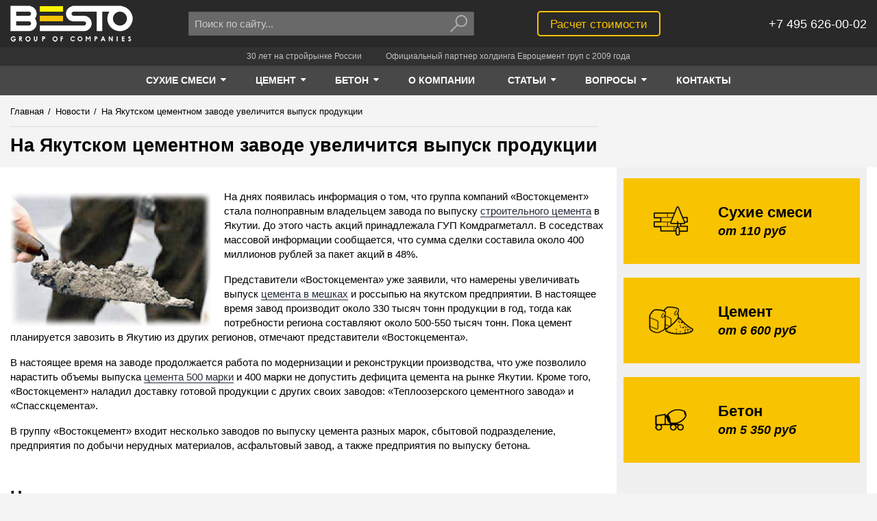

--- FILE ---
content_type: text/html; charset=UTF-8
request_url: https://www.avtobeton.ru/news/na-yakutskom-cementnom-zavode-uvelichitsya-vypusk-produkcii.html
body_size: 33048
content:
<!doctype html>
<html lang="ru-RU" prefix="og: https://ogp.me/ns#">
<head>
    
        <meta charset="UTF-8">
<base href="https://www.avtobeton.ru/">

<title>На Якутском цементном заводе увеличится выпуск продукции</title>
<meta name="description" content="В ближайшее время на цементном заводе в Якутии может увеличиться производство готовой продукции.">
<meta name="keywords" content="Цемент навало рассыпной">


<meta property="og:site_name" content="Besto">
<meta property="og:title" content="На Якутском цементном заводе увеличится выпуск продукции">
<meta property="og:description" content="В ближайшее время на цементном заводе в Якутии может увеличиться производство готовой продукции.">
<meta property="og:url" content="https://www.avtobeton.ru/news/na-yakutskom-cementnom-zavode-uvelichitsya-vypusk-produkcii.html">
<meta property="og:image" content="/assets/theme/dist/images/logo/logo.png">




<meta http-equiv="X-UA-Compatible" content="IE=edge">
<meta name="viewport" content="width=device-width, initial-scale=1, maximum-scale=1, user-scalable=no">
<meta name="HandheldFriendly" content="True">


<meta name="SKYPE_TOOLBAR" content="SKYPE_TOOLBAR_PARSER_COMPATIBLE">
<meta name="format-detection" content="telephone=no">


<style>
    html {
        opacity: 0;
    }
</style>


<link rel="shortcut icon" href="/assets/theme/dist/images/favicon/favicon.png" type="image/png">



    <!-- Global site tag (gtag.js) - Google Analytics -->
    <script async src="https://www.googletagmanager.com/gtag/js?id=UA-103563484-1"></script>
    <script>
        window.dataLayer = window.dataLayer || [];
        function gtag(){ dataLayer.push(arguments);}
        gtag('js', new Date());
        gtag('config', 'UA-103563484-1');
    </script>
    
    <!-- Global site tag (gtag.js) - Google Analytics -->
    <script async src="https://www.googletagmanager.com/gtag/js?id=UA-103563484-2"></script>
    <script>
        window.dataLayer = window.dataLayer || [];
        function gtag(){ dataLayer.push(arguments);}
        gtag('js', new Date());
    
        gtag('config', 'UA-103563484-2');
    </script>

    

	<script type="text/javascript">
		if (typeof mse2Config == "undefined") {mse2Config = {"cssUrl":"\/assets\/components\/msearch2\/css\/web\/","jsUrl":"\/assets\/components\/msearch2\/js\/web\/","actionUrl":"\/assets\/components\/msearch2\/action.php"};}
		if (typeof mse2FormConfig == "undefined") {mse2FormConfig = {};}
		mse2FormConfig["ff1848f51da666e3c4bd46e8875f9de696af2cc1"] = {"autocomplete":"results","queryVar":"query","minQuery":3,"pageId":55};
	</script>
</head>
<body class="page-inner">
    <!-- 0.3193 s, 0.0180 s, 63 -->

    <!--[if lte IE 9]>
        <div>У вас слишком старый браузер. Сайт в этом браузере отображается некорректно.</div>
    <![endif]-->
    <![if !(IE)]>

        
            <div class="page">
                
                    <div class="notfooter">

                        
                            
<header class="header">
    <div class="container">
        <div class="">
            <div class="grid-noGutter-middle">
                <div class="header-logo-w col-2.5_sm-2.5_xs-6">
                    <a class="header-logo" href="/">Besto</a>
                    <script type="application/ld+json">
                        {
                            "@context": "https://schema.org",
                            "@type": "Organization",
                            "url": "https://www.avtobeton.ru/",
                            "logo": "https://www.avtobeton.ru/assets/theme/dist/images/logo/logo.png"
                        }
                    </script>
                </div>
                <div class="header-search-w col-4_sm-3.5_xs-6">
                    <div class="header-search">
        <form data-key="ff1848f51da666e3c4bd46e8875f9de696af2cc1" class="header-search__form msearch2" action="poisk.html" method="GET" id="mse2_form">
            <div class="header-search__input-w">
                <input class="header-search__input" type="text" name="query" autocomplete="off"
                       placeholder="Поиск по сайту..." value="">
            </div>
            <div class="header-search__btn-w">
                <button class="header-search__btn" type="submit">
                    <svg class="header-search__btn-svg icon-svg" viewBox="0 0 15 13">
                        <path d="M9.5 8C11.433 8 13 6.433 13 4.5S11.433 1 9.5 1 6 2.567 6 4.5 7.567 8 9.5 8zm-3.233-.975c.196-.195.518-.19.708 0 .195.195.19.517 0 .708l-4.95 4.95c-.195.194-.517.19-.707 0-.195-.196-.19-.518 0-.708l4.95-4.95zM9.5 9C7.015 9 5 6.985 5 4.5S7.015 0 9.5 0 14 2.015 14 4.5 11.985 9 9.5 9z"/>
                    </svg>
                </button>
            </div>
        </form>
    </div>                </div>

                <div class="header-calc-w col-3.5_xs-6">
                    <div class="header-calc">
                        <a class="button-strip__primary" href="raschet-stoimosti.html">Расчет стоимости</a>
                    </div>
                </div>
                <div class="header-phone-w col-2_sm-2.5_xs-6">
                    <div class="header-phone">
                        
                        <div class="header-phone__text" itemscope itemtype="https://schema.org/Organization">
                            <div itemprop="telephone">+7 495 626-00-02</div>
                        </div>
                    </div>
                </div>
            </div>
        </div>
    </div>
</header>

<div class="slogan">
    <div class="container">
        <div class="">
            <div class="slogan__item">30 лет на стройрынке России</div>
            <div class="slogan__item">Официальный партнер холдинга Евроцемент груп с 2009 года</div>
        </div>
    </div>
</div>                        

                        
                            

<nav class="nav" role='navigation'>
    <div class="container">
        <div class="">
            <div class="nav__items">
                                                                                            
                                                                                                                                                                                                                                                                                                                                                                                                                        
                    <div class="nav__item">
                        <a class="nav__item-link is-active" href="suhie_smesi.html">
                            <span class="nav__item-text">Сухие смеси</span>
                                                            <span class="nav__item-caret">
                                    <svg class="nav__item-caret-svg icon-svg" viewBox="0 0 40 40">
                                        <path d="M22.857 15.714c0 0.379-0.156 0.737-0.424 1.004l-10 10c-0.268 0.268-0.625 0.424-1.004 0.424s-0.737-0.156-1.004-0.424l-10-10c-0.268-0.268-0.424-0.625-0.424-1.004 0-0.781 0.647-1.429 1.429-1.429h20c0.781 0 1.429 0.647 1.429 1.429z"></path>
                                    </svg>
                                </span>
                                                    </a>
                                                    <div class="nav__subitems">
                                <div class="nav__subitem">
 <a class="nav__subitem-link is-active" href="suxie-smesi/kladochnyie-smesi/">Кладочные смеси</a>
 </div><div class="nav__subitem">
 <a class="nav__subitem-link is-active" href="suhie_smesi/smesi-dlya-polov/">Смеси для полов</a>
 </div><div class="nav__subitem">
 <a class="nav__subitem-link is-active" href="suxie-smesi/smesi-dlya-sten/">Штукатурные смеси</a>
 </div><div class="nav__subitem">
 <a class="nav__subitem-link is-active" href="suxie-smesi/kleevyie-sostavyi/">Клеевые смеси</a>
 </div>                            </div>
                                            </div>
                                                                            
                                                                                                                                                                                                                                                                                                                            
                    <div class="nav__item">
                        <a class="nav__item-link is-active" href="cement.html">
                            <span class="nav__item-text">Цемент</span>
                                                            <span class="nav__item-caret">
                                    <svg class="nav__item-caret-svg icon-svg" viewBox="0 0 40 40">
                                        <path d="M22.857 15.714c0 0.379-0.156 0.737-0.424 1.004l-10 10c-0.268 0.268-0.625 0.424-1.004 0.424s-0.737-0.156-1.004-0.424l-10-10c-0.268-0.268-0.424-0.625-0.424-1.004 0-0.781 0.647-1.429 1.429-1.429h20c0.781 0 1.429 0.647 1.429 1.429z"></path>
                                    </svg>
                                </span>
                                                    </a>
                                                    <div class="nav__subitems">
                                <div class="nav__subitem">
 <a class="nav__subitem-link is-active" href="cement-navalom.html">Цемент навалом</a>
 </div><div class="nav__subitem">
 <a class="nav__subitem-link is-active" href="cement_v_meshkah.html">Цемент в мешках</a>
 </div><div class="nav__subitem">
 <a class="nav__subitem-link is-active" href="produkcziya/cement/dostavka-cementa.html">Доставка цемента</a>
 </div>                            </div>
                                            </div>
                                                                            
                                                                                                                                                                                                                                                                                                                                                                                                                                                                                                                                                                                                                                                                                                            
                    <div class="nav__item">
                        <a class="nav__item-link is-active" href="beton.html">
                            <span class="nav__item-text">Бетон</span>
                                                            <span class="nav__item-caret">
                                    <svg class="nav__item-caret-svg icon-svg" viewBox="0 0 40 40">
                                        <path d="M22.857 15.714c0 0.379-0.156 0.737-0.424 1.004l-10 10c-0.268 0.268-0.625 0.424-1.004 0.424s-0.737-0.156-1.004-0.424l-10-10c-0.268-0.268-0.424-0.625-0.424-1.004 0-0.781 0.647-1.429 1.429-1.429h20c0.781 0 1.429 0.647 1.429 1.429z"></path>
                                    </svg>
                                </span>
                                                    </a>
                                                    <div class="nav__subitems">
                                <div class="nav__subitem">
 <a class="nav__subitem-link is-active" href="tovarnyi_beton.html">Товарный бетон</a>
 </div><div class="nav__subitem">
 <a class="nav__subitem-link is-active" href="rastvor_cement.html">Раствор цементный</a>
 </div><div class="nav__subitem">
 <a class="nav__subitem-link is-active" href="peskobeton_m300.html">Пескобетон</a>
 </div><div class="nav__subitem">
 <a class="nav__subitem-link is-active" href="toshiy_beton.html">Тощий бетон</a>
 </div><div class="nav__subitem">
 <a class="nav__subitem-link is-active" href="keramzitobeton.html">Керамзитобетон</a>
 </div><div class="nav__subitem">
 <a class="nav__subitem-link is-active" href="betononasos.html">Бетононасос</a>
 </div><div class="nav__subitem">
 <a class="nav__subitem-link is-active" href="produkcziya/beton/dostavka.html">Доставка бетона</a>
 </div>                            </div>
                                            </div>
                
                

                                                                                                                                                                                                        <div class="nav__item">
            <a class="nav__item-link " href="o-kompanii.html">
                <span class="nav__item-text">О компании</span>
                            </a>
                    </div>        <div class="nav__item">
            <a class="nav__item-link " href="stati/">
                <span class="nav__item-text">Статьи</span>
                                    <span class="nav__item-caret">
                        <svg class="nav__item-caret-svg icon-svg" viewBox="0 0 40 40">
                            <path d="M22.857 15.714c0 0.379-0.156 0.737-0.424 1.004l-10 10c-0.268 0.268-0.625 0.424-1.004 0.424s-0.737-0.156-1.004-0.424l-10-10c-0.268-0.268-0.424-0.625-0.424-1.004 0-0.781 0.647-1.429 1.429-1.429h20c0.781 0 1.429 0.647 1.429 1.429z"></path>
                        </svg>
                    </span>
                            </a>
                            <div class="nav__subitems">
                            <div class="nav__subitem">
            <a class="nav__subitem-link " href="statyi_pro_suhie_smesi.html">Статьи о сухих смесях</a>
        </div>        <div class="nav__subitem">
            <a class="nav__subitem-link " href="statyi_o_betone.html">Статьи о бетоне</a>
        </div>        <div class="nav__subitem">
            <a class="nav__subitem-link " href="statyi_o_cemente.html">Статьи о цементе</a>
        </div>        <div class="nav__subitem">
            <a class="nav__subitem-link " href="statyi_o_stroitelstve.html">Статьи о строительстве</a>
        </div>        <div class="nav__subitem">
            <a class="nav__subitem-link " href="statyi_o_betononasosah.html">Статьи о бетононасосах</a>
        </div>        <div class="nav__subitem">
            <a class="nav__subitem-link  last" href="statyi_o_peskobetone.html">Статьи о пескобетоне и керамзитобетоне</a>
        </div>                </div>
                    </div>        <div class="nav__item">
            <a class="nav__item-link " href="voprosyi/">
                <span class="nav__item-text">Вопросы</span>
                                    <span class="nav__item-caret">
                        <svg class="nav__item-caret-svg icon-svg" viewBox="0 0 40 40">
                            <path d="M22.857 15.714c0 0.379-0.156 0.737-0.424 1.004l-10 10c-0.268 0.268-0.625 0.424-1.004 0.424s-0.737-0.156-1.004-0.424l-10-10c-0.268-0.268-0.424-0.625-0.424-1.004 0-0.781 0.647-1.429 1.429-1.429h20c0.781 0 1.429 0.647 1.429 1.429z"></path>
                        </svg>
                    </span>
                            </a>
                            <div class="nav__subitems">
                            <div class="nav__subitem">
            <a class="nav__subitem-link " href="voprosyi/suxie-stroitelnyie-smesi.html">Вопросы по сухим строительным смесям</a>
        </div>        <div class="nav__subitem">
            <a class="nav__subitem-link " href="voprosyi/czement.html">Цемент</a>
        </div>        <div class="nav__subitem">
            <a class="nav__subitem-link " href="voprosyi/beton-i-rastvor.html">Бетон и раствор</a>
        </div>        <div class="nav__subitem">
            <a class="nav__subitem-link  last" href="voprosyi/dostavka.html">Доставка</a>
        </div>                </div>
                    </div>        <div class="nav__item">
            <a class="nav__item-link  last" href="kontakt.html">
                <span class="nav__item-text">Контакты</span>
                            </a>
                    </div>            </div>
        </div>
    </div>
</nav>                        

                        
                            
                                
    <div class="crumbs-w">
    <div class="crumbs">
        <div class="container">
            <div class="">
                <div class="grid-noGutter-equalHeight">
                    <div class="col-8.5_sm-8_xs-12-top">
                                                                        <ul class="crumbs-list" itemscope itemtype="https://schema.org/BreadcrumbList"><li class="crumbs-list__item" itemprop="itemListElement" itemscope itemtype="https://schema.org/ListItem">
                                    <a class="crumbs-list__link" href="/" itemprop="item">
                                        <span class="crumbs-list__text" itemprop="name">Главная</span>
                                        <meta itemprop="position" content="1">
                                    </a>
                                </li><li class="crumbs-list__item"><span class="crumbs-list__separator">/</span></li><li class="crumbs-list__item" itemprop="itemListElement" itemscope itemtype="https://schema.org/ListItem">
                                    <a class="crumbs-list__link" href="news/" itemprop="item">
                                        <span class="crumbs-list__text" itemprop="name">Новости</span>
                                        <meta itemprop="position" content="2">
                                    </a>
                                </li><li class="crumbs-list__item"><span class="crumbs-list__separator">/</span></li><li class="crumbs-list__item crumbs-list__item_active" itemprop="itemListElement" itemscope itemtype="https://schema.org/ListItem">
                                    
                                    <span class="crumbs-list__text" itemprop="name">На Якутском цементном заводе увеличится выпуск продукции</span>
                                </li></ul>                        <div class="crumbs-header-w">
                            <h1 class="crumbs-header" >
                                На Якутском цементном заводе увеличится выпуск продукции                            </h1>
                        </div>
                                            </div>
                    <div class="col-3.5_sm-4_xs-12">
                        
                    </div>
                </div>
            </div>
        </div>
    </div>
    </div>
                            

                            
                                <main class="main-w container">
                                    
                                        <div class="main container">
                                            <div class="">
                                                <div class="grid-noGutter-equalHeight">
                                                    <div class="col-8.5_xs-12">
                                                        
                                                            <div class="content">
                                                                        
    <div class="content__text">
        
                    <span itemscope itemtype="https://schema.org/ImageObject">
                <img itemprop="contentUrl" src="/assets/cache_image/images/photo/126_293x195_5dc.jpg"
                     alt="На Якутском цементном заводе увеличится выпуск продукции"
                     align="left">
            </span>
        
        <p>На днях появилась информация о том, что группа компаний &laquo;Востокцемент&raquo; стала полноправным владельцем завода по выпуску <a title="строительного цемента" href="/cement.html">строительного цемента</a> в Якутии. До этого часть акций принадлежала ГУП Комдрагметалл. В соседствах массовой информации сообщается, что сумма сделки составила около 400 миллионов рублей за пакет акций в 48%.</p>
<p>Представители &laquo;Востокцемента&raquo; уже заявили, что намерены увеличивать выпуск <a title="цемента в мешках" href="/cement_v_meshkah.html">цемента в мешках</a> и россыпью на якутском предприятии. В настоящее время завод производит около 330 тысяч тонн продукции в год, тогда как потребности региона составляют около 500-550 тысяч тонн. Пока цемент планируется завозить в Якутию из других регионов, отмечают представители &laquo;Востокцемента&raquo;.</p>
<p>В настоящее время на заводе продолжается работа по модернизации и реконструкции производства, что уже позволило нарастить объемы выпуска <a title="цемента 500 марки" href="/cement_m500.html">цемента 500 марки</a> и 400 марки не допустить дефицита цемента на рынке Якутии. Кроме того, &laquo;Востокцемент&raquo; наладил доставку готовой продукции с других своих заводов: &laquo;Теплоозерского цементного завода&raquo; и &laquo;Спасскцемента&raquo;.</p>
<p>В группу &laquo;Востокцемент&raquo; входит несколько заводов по выпуску цемента разных марок, сбытовой подразделение, предприятия по добычи нерудных материалов, асфальтовый завод, а также предприятия по выпуску бетона.</p>
            </div>
            

                <div class="short-list">
            <div class="short-list__header like-h2">
                                    <a href="news/">Новости</a>
                            </div>
            <div class="short-list__items">
                <div class="grid-3_xs-2-noGutter-equalHeight">
                                            <div class="short-list__col col">
                            <div class="short-list__item-w">
                                <div class="short-list__item">
                                    <div class="short-list__img-w">
                                        <a class="short-list__link" href="news/«sibirskij-czement»-zapuskaet-novuyu-linejku-tarirovannoj-produkczii-v-bumazhnyix-meshkax-po-25-i-50-kilogrammov.html">
                                            <img class="short-list__img" src="/assets/cache_image/images/news/1199_220x90_6e0.jpg"
                                                 alt="«Сибирский цемент» в сентябре 2022 запускает новую линейку тарированной продукции в бумажных мешках по 25 и 50 килограммов.">
                                        </a>
                                    </div>
                                                                        <div class="short-list__title">
                                        <a class="short-list__link" href="news/«sibirskij-czement»-zapuskaet-novuyu-linejku-tarirovannoj-produkczii-v-bumazhnyix-meshkax-po-25-i-50-kilogrammov.html">«Сибирский цемент» в сентябре 2022 запускает новую линейку тарированной продукции в бумажных мешках по 25 и 50 килограммов.</a>
                                    </div>
                                </div>
                            </div>
                        </div>
                                            <div class="short-list__col col">
                            <div class="short-list__item-w">
                                <div class="short-list__item">
                                    <div class="short-list__img-w">
                                        <a class="short-list__link" href="news/evroczement-garantiruet-trudoustrojstvo-vyipusknikov-programmyi-«professionalitet»-na-svoi-predpriyatiya.html">
                                            <img class="short-list__img" src="/assets/cache_image/images/news/1049_220x90_6e0.jpg"
                                                 alt="Евроцемент гарантирует трудоустройство выпускников программы «Профессионалитет» на свои предприятия.">
                                        </a>
                                    </div>
                                                                        <div class="short-list__title">
                                        <a class="short-list__link" href="news/evroczement-garantiruet-trudoustrojstvo-vyipusknikov-programmyi-«professionalitet»-na-svoi-predpriyatiya.html">Евроцемент гарантирует трудоустройство выпускников программы «Профессионалитет» на свои предприятия.</a>
                                    </div>
                                </div>
                            </div>
                        </div>
                                            <div class="short-list__col col">
                            <div class="short-list__item-w">
                                <div class="short-list__item">
                                    <div class="short-list__img-w">
                                        <a class="short-list__link" href="news/voronezhskij-filial-kompanii-«evroczement»-uluchshaet-kachestvo-klinkera.html">
                                            <img class="short-list__img" src="/assets/cache_image/images/news/1015_220x90_6e0.jpg"
                                                 alt="Воронежский филиал компании «Евроцемент» улучшает качество клинкера">
                                        </a>
                                    </div>
                                                                        <div class="short-list__title">
                                        <a class="short-list__link" href="news/voronezhskij-filial-kompanii-«evroczement»-uluchshaet-kachestvo-klinkera.html">Воронежский филиал компании «Евроцемент» улучшает качество клинкера</a>
                                    </div>
                                </div>
                            </div>
                        </div>
                                    </div>
            </div>
        </div>
    







                                                            </div>
                                                        
                                                    </div>
                                                    <div class="col-3.5_xs-12">
                                                        
                                                            <div class="sidebar-w">
                                                                <div class="sidebar">
                                                                            <div class="sb-cat-banners">
            <div class="sb-cat-banners__item">
            <a class="sb-cat-banners__link" href="suhie_smesi.html">&nbsp;</a>
            <div class="sb-cat-banners__img-w">
                <img class="sb-cat-banners__img" src="/assets/theme/dist/images/cat_banner_1.png" alt="Сухие смеси">
            </div>
            <div class="sb-cat-banners__text">
                <div class="sb-cat-banners__title">Сухие смеси</div>
                <div class="sb-cat-banners__price">от 110 руб</div>
            </div>
        </div>
            <div class="sb-cat-banners__item">
            <a class="sb-cat-banners__link" href="cement.html">&nbsp;</a>
            <div class="sb-cat-banners__img-w">
                <img class="sb-cat-banners__img" src="/assets/theme/dist/images/cat_banner_2.png" alt="Цемент">
            </div>
            <div class="sb-cat-banners__text">
                <div class="sb-cat-banners__title">Цемент</div>
                <div class="sb-cat-banners__price">от 6 600 руб</div>
            </div>
        </div>
            <div class="sb-cat-banners__item">
            <a class="sb-cat-banners__link" href="beton.html">&nbsp;</a>
            <div class="sb-cat-banners__img-w">
                <img class="sb-cat-banners__img" src="/assets/theme/dist/images/cat_banner_3.png" alt="Бетон">
            </div>
            <div class="sb-cat-banners__text">
                <div class="sb-cat-banners__title">Бетон</div>
                <div class="sb-cat-banners__price">от 5 350 руб</div>
            </div>
        </div>
    </div>        <nav class="sb-cat-menu">
                <ul>
                            <li>
                    <a href="suhie_smesi.html">Сухие смеси</a>
                                            <ul>
                                                            <li><a href="suxie-smesi/kladochnyie-smesi/">Кладочные смеси</a></li>
                                                            <li><a href="suhie_smesi/smesi-dlya-polov/">Смеси для полов</a></li>
                                                            <li><a href="suxie-smesi/smesi-dlya-sten/">Штукатурные смеси</a></li>
                                                            <li><a href="suxie-smesi/kleevyie-sostavyi/">Клеевые смеси</a></li>
                                                    </ul>
                                    </li>
                            <li>
                    <a href="cement.html">Цемент</a>
                                            <ul>
                                                            <li><a href="cement-navalom.html">Цемент навалом</a></li>
                                                            <li><a href="cement_v_meshkah.html">Цемент в мешках</a></li>
                                                            <li><a href="produkcziya/cement/dostavka-cementa.html">Доставка цемента</a></li>
                                                    </ul>
                                    </li>
                            <li>
                    <a href="beton.html">Бетон</a>
                                            <ul>
                                                            <li><a href="tovarnyi_beton.html">Товарный бетон</a></li>
                                                            <li><a href="rastvor_cement.html">Раствор цементный</a></li>
                                                            <li><a href="peskobeton_m300.html">Пескобетон</a></li>
                                                            <li><a href="toshiy_beton.html">Тощий бетон</a></li>
                                                            <li><a href="keramzitobeton.html">Керамзитобетон</a></li>
                                                            <li><a href="betononasos.html">Бетононасос</a></li>
                                                            <li><a href="produkcziya/beton/dostavka.html">Доставка бетона</a></li>
                                                    </ul>
                                    </li>
                    </ul>
    
    
</nav>                    
                    

                                                                </div>
                                                            </div>
                                                        
                                                    </div>
                                                </div>
                                            </div>
                                        </div>
                                    
                                </main>
                            

                        
                    </div>

                    
                        <footer class="footer">
    <div class="container">
        <div class="grid-noGutter-equalHeight">
                                        <div class="col-2_xs-6">
                    <ul class="footer__menu">
                        <li class="footer__menu-item"><a class="footer__menu-link" href="suhie_smesi.html">Сухие смеси</a></li>
                                                    
                            
                            
                            <li class="footer__menu-item"><a class="footer__menu-link" href="suxie-smesi/kladochnyie-smesi/">Кладочные смеси</a></li>
                                                    
                            
                            
                            <li class="footer__menu-item"><a class="footer__menu-link" href="suhie_smesi/smesi-dlya-polov/">Смеси для полов</a></li>
                                                    
                            
                            
                            <li class="footer__menu-item"><a class="footer__menu-link" href="suxie-smesi/smesi-dlya-sten/">Штукатурные смеси</a></li>
                                                    
                            
                            
                            <li class="footer__menu-item"><a class="footer__menu-link" href="suxie-smesi/kleevyie-sostavyi/">Клеевые смеси</a></li>
                                            </ul>
                </div>
                            <div class="col-2_xs-6">
                    <ul class="footer__menu">
                        <li class="footer__menu-item"><a class="footer__menu-link" href="cement.html">Цемент</a></li>
                                                    
                            
                            
                            <li class="footer__menu-item"><a class="footer__menu-link" href="cement-navalom.html">Цемент навалом</a></li>
                                                    
                            
                            
                            <li class="footer__menu-item"><a class="footer__menu-link" href="cement_v_meshkah.html">Цемент в мешках</a></li>
                                                    
                                                                                        
                            
                            <li class="footer__menu-item"><a class="footer__menu-link" href="/dostavka_cementa.html">Доставка цемента</a></li>
                                            </ul>
                </div>
                            <div class="col-2_xs-6">
                    <ul class="footer__menu">
                        <li class="footer__menu-item"><a class="footer__menu-link" href="beton.html">Бетон</a></li>
                                                    
                            
                            
                            <li class="footer__menu-item"><a class="footer__menu-link" href="tovarnyi_beton.html">Товарный бетон</a></li>
                                                    
                            
                            
                            <li class="footer__menu-item"><a class="footer__menu-link" href="rastvor_cement.html">Раствор цементный</a></li>
                                                    
                            
                            
                            <li class="footer__menu-item"><a class="footer__menu-link" href="peskobeton_m300.html">Пескобетон</a></li>
                                                    
                            
                            
                            <li class="footer__menu-item"><a class="footer__menu-link" href="toshiy_beton.html">Тощий бетон</a></li>
                                                    
                            
                            
                            <li class="footer__menu-item"><a class="footer__menu-link" href="keramzitobeton.html">Керамзитобетон</a></li>
                                                    
                            
                            
                            <li class="footer__menu-item"><a class="footer__menu-link" href="betononasos.html">Бетононасос</a></li>
                                                    
                            
                                                                                        
                            <li class="footer__menu-item"><a class="footer__menu-link" href="/dostavka.html">Доставка бетона</a></li>
                                            </ul>
                </div>
            
            
			
            <div class="col-2_xs-6">
                <ul class="footer__menu">
                    <li class="footer__menu-item"><a class="footer__menu-link" href="o-kompanii.html">О компании</a></li><li class="footer__menu-item"><a class="footer__menu-link" href="stati/">Статьи</a></li><li class="footer__menu-item"><a class="footer__menu-link" href="voprosyi/">Вопросы</a></li><li class="footer__menu-item"><a class="footer__menu-link" href="kontakt.html">Контакты</a></li><li class="footer__menu-item"><a class="footer__menu-link" href="news/">Новости</a></li>                </ul>
            </div>
            <div class="col-4_xs-12">
                <div class="footer__info" itemscope itemtype="https://schema.org/Organization">
                    <div class="footer__info-line footer__address" itemprop="address" itemscope itemtype="https://schema.org/PostalAddress">
                        <span itemprop="addressLocality">Москва,</span>
                        <span itemprop="streetAddress">ул. Большой Каретный переулок 24</span>
                    </div>
                    <div class="footer__info-line footer__phone" itemprop="telephone">+7 495 626-00-02</div>
                                        <div class="footer__info-line footer__email" itemprop="email">info@avtobeton.ru</div>
                    <div class="footer__info-line footer__copyright">© 2002–2022 <span itemprop="name">BESTO</span></div>
                </div>
                <div class="footer__counters">
                    

    <div>
        
            
            <!-- Yandex.Metrika informer -->
    <a href="https://metrika.yandex.ru/stat/?id=2818552&amp;from=informer"
       target="_blank" rel="nofollow"><img src="https://informer.yandex.ru/informer/2818552/3_0_868686FF_666666FF_0_pageviews"
                                           style="width:88px; height:31px; border:0;" alt="Яндекс.Метрика"
                                           title="Яндекс.Метрика: данные за сегодня (просмотры, визиты и уникальные посетители)"
                                           class="ym-advanced-informer" data-cid="2818552" data-lang="ru"/></a>
            <!-- /Yandex.Metrika informer -->

            <!-- Yandex.Metrika counter -->
    <script type="text/javascript">
        (function (d, w, c) {
            (w[c] = w[c] || []).push(function () {
                try {
                    w.yaCounter2818552 = new Ya.Metrika({
                        id: 2818552,
                        clickmap: true,
                        trackLinks: true,
                        accurateTrackBounce: true,
                        webvisor: true
                    });
                } catch (e) {
                }
            });

            var n = d.getElementsByTagName("script")[0],
                s = d.createElement("script"),
                f = function () {
                    n.parentNode.insertBefore(s, n);
                };
            s.type = "text/javascript";
            s.async = true;
            s.src = "https://mc.yandex.ru/metrika/watch.js";

            if (w.opera == "[object Opera]") {
                d.addEventListener("DOMContentLoaded", f, false);
            } else {
                f();
            }
        })(document, window, "yandex_metrika_callbacks");
    </script>
    <noscript><div><img src="https://mc.yandex.ru/watch/2818552" style="position:absolute; left:-9999px;" alt=""/></div></noscript>
            <!-- /Yandex.Metrika counter -->
    </div>
        <div>
        <!--LiveInternet counter--><script type="text/javascript">
    document.write("<a href='//www.liveinternet.ru/click' " +
        "target=_blank rel='nofollow'><img src='//counter.yadro.ru/hit?t12.5;r" +
        escape(document.referrer) + ((typeof(screen) == "undefined") ? "" :
            ";s" + screen.width + "*" + screen.height + "*" + (screen.colorDepth ?
            screen.colorDepth : screen.pixelDepth)) + ";u" + escape(document.URL) +
        ";" + Math.random() +
        "' alt='' title='LiveInternet: показано число просмотров за 24" +
        " часа, посетителей за 24 часа и за сегодня' " +
        "border='0' width='88' height='31'><\/a>")
    </script><!--/LiveInternet-->

    </div>

                </div>
            </div>
        </div>

        <div class="footer__disclaimer">
            Информация, предоставленная на сайте, носит исключительно информационно-рекламный характер и не является офертой или публичной офертой.
        </div>
    </div>
</footer>                    

                
            </div>
        

        
            

<style>
                @charset "UTF-8";
/*! normalize.css v3.0.3 | MIT License | github.com/necolas/normalize.css */
body,html{ height:100%}html{ -ms-text-size-adjust:100%;-webkit-text-size-adjust:100%;opacity:1!important;font-family:sans-serif}body{ margin:0;background:#f4f4f4;color:#000;font-family:sans-serif,arial;font-size:15px;line-height:1.4em}article,aside,details,figcaption,figure,footer,header,hgroup,main,menu,nav,section,summary{ display:block}audio,canvas,progress,video{ display:inline-block;vertical-align:baseline}audio:not([controls]){ display:none;height:0}[hidden],template{ display:none}a{ background-color:transparent;border-bottom:1px solid currentColor;color:#242b37;text-decoration:none;-webkit-transition:color .2s ease-in-out,border-color .2s ease-in-out;-o-transition:color .2s ease-in-out,border-color .2s ease-in-out;-moz-transition:color .2s ease-in-out,border-color .2s ease-in-out;transition:color .2s ease-in-out,border-color .2s ease-in-out}a:active,a:hover{ outline:0}abbr[title]{ border-bottom:1px dotted}b,strong{ font-weight:700}dfn{ font-style:italic}h1{ font-size:2em;margin:.67em 0}mark{ background:#ff0;color:#000}small{ font-size:80%}sub,sup{ font-size:75%;line-height:0;position:relative;vertical-align:baseline}sup{ top:-.5em}sub{ bottom:-.25em}img{ border:0}svg:not(:root){ overflow:hidden}figure{ margin:1em 40px}hr{ margin:20px 0;border:0;border-top:1px solid #ddd;height:0;-webkit-box-sizing:content-box;-moz-box-sizing:content-box;box-sizing:content-box}pre{ overflow:auto}code,kbd,pre,samp{ font-family:monospace,monospace;font-size:1em}button,input,optgroup,select,textarea{ color:inherit;font:inherit;margin:0}button{ overflow:visible}button,select{ text-transform:none}button,html input[type=button],input[type=reset],input[type=submit]{ -webkit-appearance:button;cursor:pointer}button[disabled],html input[disabled]{ cursor:default}input::-moz-focus-inner{ border:0;padding:0}input{ line-height:normal}input[type=checkbox],input[type=radio]{ -webkit-box-sizing:border-box;-moz-box-sizing:border-box;box-sizing:border-box;padding:0}input[type=number]::-webkit-inner-spin-button,input[type=number]::-webkit-outer-spin-button{ height:auto}input[type=search]{ -webkit-appearance:textfield;-webkit-box-sizing:content-box;-moz-box-sizing:content-box;box-sizing:content-box}input[type=search]::-webkit-search-cancel-button,input[type=search]::-webkit-search-decoration{ -webkit-appearance:none}fieldset{ border:1px solid silver;margin:0 2px;padding:.35em .625em .75em}legend{ border:0}textarea{ overflow:auto}optgroup{ font-weight:700}table{ border-collapse:collapse;border-spacing:0}legend,ol,td,th,ul{ padding:0}*{ outline:0;-webkit-box-sizing:border-box;-moz-box-sizing:border-box;box-sizing:border-box}a:hover{ border-bottom-color:transparent;color:#f8b101}ol,ul{ list-style-position:inside;line-height:1.8em;margin:0 0 40px}svg{ color:#000}.clearfix{ display:block;clear:both}.jGrowl{ z-index:9999;color:#fff;font-size:12px;font-family:"Helvetica Neue",Helvetica,Arial,sans-serif;position:fixed}.jGrowl.top-left{ left:0;top:0}.jGrowl.top-right{ right:0;top:0}.jGrowl.bottom-left{ left:0;bottom:0}.jGrowl.bottom-right{ right:0;bottom:0}.jGrowl.center{ top:0;width:50%;left:25%}.jGrowl.center .jGrowl-closer,.jGrowl.center .jGrowl-notification{ margin-left:auto;margin-right:auto}.jGrowl-notification{ background-color:#000;opacity:.9;zoom:1;width:250px;padding:10px;margin:10px;text-align:left;display:none;-webkit-border-radius:5px;-moz-border-radius:5px;border-radius:5px;min-height:40px}.jGrowl-notification .ui-state-highlight,.jGrowl-notification .ui-widget-content .ui-state-highlight,.jGrowl-notification .ui-widget-header .ui-state-highlight{ border:1px solid #000;background:#000;color:#fff}.jGrowl-closer,.jGrowl-notification .jGrowl-header{ font-weight:700;font-size:.85em}.jGrowl-notification .jGrowl-close{ background-color:transparent;color:inherit;border:none;z-index:99;float:right;font-weight:700;font-size:1em;cursor:pointer}.jGrowl-closer{ background-color:#000;opacity:.9;zoom:1;width:250px;margin:10px;display:none;-webkit-border-radius:5px;-moz-border-radius:5px;border-radius:5px;padding:4px 10px;cursor:pointer;font-size:.9em;text-align:center}.jGrowl-closer .ui-state-highlight,.jGrowl-closer .ui-widget-content .ui-state-highlight,.jGrowl-closer .ui-widget-header .ui-state-highlight{ border:1px solid #000;background:#000;color:#fff}@media print{ .jGrowl{ display:none}}.af-message-success{ background:green!important}.af-message-error{ background:brown!important}.af-message-info{ background:#000!important}.ui-helper-hidden{ display:none}.ui-helper-hidden-accessible{ border:0;clip:rect(0 0 0 0);height:1px;margin:-1px;overflow:hidden;padding:0;position:absolute;width:1px}.ui-helper-reset{ margin:0;padding:0;border:0;outline:0;line-height:1.3;text-decoration:none;font-size:100%;list-style:none}.ui-helper-clearfix:after,.ui-helper-clearfix:before{ content:"";display:table;border-collapse:collapse}.ui-helper-clearfix:after{ clear:both}.ui-helper-clearfix{ min-height:0}.ui-helper-zfix{ width:100%;height:100%;top:0;left:0;position:absolute;opacity:0;filter:Alpha(Opacity=0)}.ui-front{ z-index:100}.ui-state-disabled{ cursor:default!important}.ui-icon{ display:block;text-indent:-99999px;overflow:hidden;background-repeat:no-repeat}.ui-widget-overlay{ position:fixed;top:0;left:0;width:100%;height:100%}.ui-autocomplete{ position:absolute;top:0;left:0;cursor:default}.ui-menu{ list-style:none;padding:2px;margin:0;display:block;outline:none}.ui-menu .ui-menu{ margin-top:-3px;position:absolute}.ui-menu .ui-menu-item{ margin:0;padding:0;width:100%;list-style-image:url([data-uri])}.ui-menu .ui-menu-divider{ margin:5px -2px;height:0;font-size:0;line-height:0;border-width:1px 0 0}.ui-menu .ui-menu-item a{ text-decoration:none;display:block;padding:2px .4em;line-height:1.5;min-height:0;font-weight:400}.ui-menu .ui-menu-item a.ui-state-active,.ui-menu .ui-menu-item a.ui-state-focus{ font-weight:400;margin:-1px}.ui-menu .ui-state-disabled{ font-weight:400;margin:.4em 0 .2em;line-height:1.5}.ui-menu .ui-state-disabled a{ cursor:default}.ui-menu-icons,.ui-slider{ position:relative}.ui-menu-icons .ui-menu-item a{ position:relative;padding-left:2em}.ui-menu .ui-icon{ position:absolute;top:.2em;left:.2em}.ui-menu .ui-menu-icon{ position:static;float:right}.ui-slider{ text-align:left}.ui-slider .ui-slider-handle{ position:absolute;z-index:2;width:1.2em;height:1.2em;cursor:default}.ui-slider .ui-slider-range{ position:absolute;z-index:1;font-size:.7em;display:block;border:0;background-position:0 0}.ui-slider.ui-state-disabled .ui-slider-handle,.ui-slider.ui-state-disabled .ui-slider-range{ -webkit-filter:inherit;filter:inherit}.ui-slider-horizontal{ height:.8em}.ui-slider-horizontal .ui-slider-handle{ top:-.3em;margin-left:-.6em}.ui-slider-horizontal .ui-slider-range{ top:0;height:100%}.ui-slider-horizontal .ui-slider-range-min{ left:0}.ui-slider-horizontal .ui-slider-range-max{ right:0}.ui-slider-vertical{ width:.8em;height:100px}.ui-slider-vertical .ui-slider-handle{ left:-.3em;margin-left:0;margin-bottom:-.6em}.ui-slider-vertical .ui-slider-range{ left:0;width:100%}.ui-slider-vertical .ui-slider-range-min{ bottom:0}.ui-slider-vertical .ui-slider-range-max{ top:0}.ui-widget{ font-family:Lucida Grande,Lucida Sans,Arial,sans-serif;font-size:1.1em}.ui-widget .ui-widget{ font-size:1em}.ui-widget button,.ui-widget input,.ui-widget select,.ui-widget textarea{ font-family:Lucida Grande,Lucida Sans,Arial,sans-serif;font-size:1em}.ui-widget-content{ border:1px solid #a6c9e2;background:#fcfdfd url(/assets/components/msearch2/css/web/redmond/images/ui-bg_inset-hard_100_fcfdfd_1x100.png) 50% bottom repeat-x;color:#222}.ui-widget-content a{ color:#222}.ui-widget-header{ border:1px solid #4297d7;background:#5c9ccc url(/assets/components/msearch2/css/web/redmond/images/ui-bg_gloss-wave_55_5c9ccc_500x100.png) 50% 50% repeat-x;color:#fff;font-weight:700}.ui-widget-header a{ color:#fff}.ui-state-default,.ui-widget-content .ui-state-default,.ui-widget-header .ui-state-default{ border:1px solid #c5dbec;background:#dfeffc url(/assets/components/msearch2/css/web/redmond/images/ui-bg_glass_85_dfeffc_1x400.png) 50% 50% repeat-x;font-weight:700;color:#2e6e9e}.ui-state-default a,.ui-state-default a:link,.ui-state-default a:visited{ color:#2e6e9e;text-decoration:none}.ui-state-focus,.ui-state-hover,.ui-widget-content .ui-state-focus,.ui-widget-content .ui-state-hover,.ui-widget-header .ui-state-focus,.ui-widget-header .ui-state-hover{ border:1px solid #79b7e7;background:#d0e5f5 url(/assets/components/msearch2/css/web/redmond/images/ui-bg_glass_75_d0e5f5_1x400.png) 50% 50% repeat-x;font-weight:700;color:#1d5987}.ui-state-focus a,.ui-state-focus a:hover,.ui-state-focus a:link,.ui-state-focus a:visited,.ui-state-hover a,.ui-state-hover a:hover,.ui-state-hover a:link,.ui-state-hover a:visited{ color:#1d5987;text-decoration:none}.ui-state-active,.ui-widget-content .ui-state-active,.ui-widget-header .ui-state-active{ border:1px solid #79b7e7;background:#f5f8f9 url(/assets/components/msearch2/css/web/redmond/images/ui-bg_inset-hard_100_f5f8f9_1x100.png) 50% 50% repeat-x;font-weight:700;color:#e17009}.ui-state-active a,.ui-state-active a:link,.ui-state-active a:visited{ color:#e17009;text-decoration:none}.ui-state-highlight,.ui-widget-content .ui-state-highlight,.ui-widget-header .ui-state-highlight{ border:1px solid #fad42e;background:#fbec88 url(/assets/components/msearch2/css/web/redmond/images/ui-bg_flat_55_fbec88_40x100.png) 50% 50% repeat-x;color:#363636}.ui-state-highlight a,.ui-widget-content .ui-state-highlight a,.ui-widget-header .ui-state-highlight a{ color:#363636}.ui-state-error,.ui-widget-content .ui-state-error,.ui-widget-header .ui-state-error{ border:1px solid #cd0a0a;background:#fef1ec url(/assets/components/msearch2/css/web/redmond/images/ui-bg_glass_95_fef1ec_1x400.png) 50% 50% repeat-x;color:#cd0a0a}.ui-state-error a,.ui-state-error-text,.ui-widget-content .ui-state-error a,.ui-widget-content .ui-state-error-text,.ui-widget-header .ui-state-error a,.ui-widget-header .ui-state-error-text{ color:#cd0a0a}.sb-cat-menu>ul>li>a,.ui-priority-primary,.ui-widget-content .ui-priority-primary,.ui-widget-header .ui-priority-primary{ font-weight:700}.ui-priority-secondary,.ui-widget-content .ui-priority-secondary,.ui-widget-header .ui-priority-secondary{ opacity:.7;filter:Alpha(Opacity=70);font-weight:400}.ui-state-disabled,.ui-widget-content .ui-state-disabled,.ui-widget-header .ui-state-disabled{ opacity:.35;filter:Alpha(Opacity=35);background-image:none}.ui-state-disabled .ui-icon{ filter:Alpha(Opacity=35)}.ui-icon{ width:16px;height:16px}.ui-icon,.ui-widget-content .ui-icon{ background-image:url(/assets/components/msearch2/css/web/redmond/images/ui-icons_469bdd_256x240.png)}.ui-widget-header .ui-icon{ background-image:url(/assets/components/msearch2/css/web/redmond/images/ui-icons_d8e7f3_256x240.png)}.ui-state-default .ui-icon{ background-image:url(/assets/components/msearch2/css/web/redmond/images/ui-icons_6da8d5_256x240.png)}.ui-state-focus .ui-icon,.ui-state-hover .ui-icon{ background-image:url(/assets/components/msearch2/css/web/redmond/images/ui-icons_217bc0_256x240.png)}.ui-state-active .ui-icon{ background-image:url(/assets/components/msearch2/css/web/redmond/images/ui-icons_f9bd01_256x240.png)}.ui-state-highlight .ui-icon{ background-image:url(/assets/components/msearch2/css/web/redmond/images/ui-icons_2e83ff_256x240.png)}.ui-state-error .ui-icon,.ui-state-error-text .ui-icon{ background-image:url(/assets/components/msearch2/css/web/redmond/images/ui-icons_cd0a0a_256x240.png)}.ui-icon-blank{ background-position:16px 16px}.ui-icon-carat-1-n{ background-position:0 0}.ui-icon-carat-1-ne{ background-position:-16px 0}.ui-icon-carat-1-e{ background-position:-32px 0}.ui-icon-carat-1-se{ background-position:-48px 0}.ui-icon-carat-1-s{ background-position:-64px 0}.ui-icon-carat-1-sw{ background-position:-80px 0}.ui-icon-carat-1-w{ background-position:-96px 0}.ui-icon-carat-1-nw{ background-position:-112px 0}.ui-icon-carat-2-n-s{ background-position:-128px 0}.ui-icon-carat-2-e-w{ background-position:-144px 0}.ui-icon-triangle-1-n{ background-position:0 -16px}.ui-icon-triangle-1-ne{ background-position:-16px -16px}.ui-icon-triangle-1-e{ background-position:-32px -16px}.ui-icon-triangle-1-se{ background-position:-48px -16px}.ui-icon-triangle-1-s{ background-position:-64px -16px}.ui-icon-triangle-1-sw{ background-position:-80px -16px}.ui-icon-triangle-1-w{ background-position:-96px -16px}.ui-icon-triangle-1-nw{ background-position:-112px -16px}.ui-icon-triangle-2-n-s{ background-position:-128px -16px}.ui-icon-triangle-2-e-w{ background-position:-144px -16px}.ui-icon-arrow-1-n{ background-position:0 -32px}.ui-icon-arrow-1-ne{ background-position:-16px -32px}.ui-icon-arrow-1-e{ background-position:-32px -32px}.ui-icon-arrow-1-se{ background-position:-48px -32px}.ui-icon-arrow-1-s{ background-position:-64px -32px}.ui-icon-arrow-1-sw{ background-position:-80px -32px}.ui-icon-arrow-1-w{ background-position:-96px -32px}.ui-icon-arrow-1-nw{ background-position:-112px -32px}.ui-icon-arrow-2-n-s{ background-position:-128px -32px}.ui-icon-arrow-2-ne-sw{ background-position:-144px -32px}.ui-icon-arrow-2-e-w{ background-position:-160px -32px}.ui-icon-arrow-2-se-nw{ background-position:-176px -32px}.ui-icon-arrowstop-1-n{ background-position:-192px -32px}.ui-icon-arrowstop-1-e{ background-position:-208px -32px}.ui-icon-arrowstop-1-s{ background-position:-224px -32px}.ui-icon-arrowstop-1-w{ background-position:-240px -32px}.ui-icon-arrowthick-1-n{ background-position:0 -48px}.ui-icon-arrowthick-1-ne{ background-position:-16px -48px}.ui-icon-arrowthick-1-e{ background-position:-32px -48px}.ui-icon-arrowthick-1-se{ background-position:-48px -48px}.ui-icon-arrowthick-1-s{ background-position:-64px -48px}.ui-icon-arrowthick-1-sw{ background-position:-80px -48px}.ui-icon-arrowthick-1-w{ background-position:-96px -48px}.ui-icon-arrowthick-1-nw{ background-position:-112px -48px}.ui-icon-arrowthick-2-n-s{ background-position:-128px -48px}.ui-icon-arrowthick-2-ne-sw{ background-position:-144px -48px}.ui-icon-arrowthick-2-e-w{ background-position:-160px -48px}.ui-icon-arrowthick-2-se-nw{ background-position:-176px -48px}.ui-icon-arrowthickstop-1-n{ background-position:-192px -48px}.ui-icon-arrowthickstop-1-e{ background-position:-208px -48px}.ui-icon-arrowthickstop-1-s{ background-position:-224px -48px}.ui-icon-arrowthickstop-1-w{ background-position:-240px -48px}.ui-icon-arrowreturnthick-1-w{ background-position:0 -64px}.ui-icon-arrowreturnthick-1-n{ background-position:-16px -64px}.ui-icon-arrowreturnthick-1-e{ background-position:-32px -64px}.ui-icon-arrowreturnthick-1-s{ background-position:-48px -64px}.ui-icon-arrowreturn-1-w{ background-position:-64px -64px}.ui-icon-arrowreturn-1-n{ background-position:-80px -64px}.ui-icon-arrowreturn-1-e{ background-position:-96px -64px}.ui-icon-arrowreturn-1-s{ background-position:-112px -64px}.ui-icon-arrowrefresh-1-w{ background-position:-128px -64px}.ui-icon-arrowrefresh-1-n{ background-position:-144px -64px}.ui-icon-arrowrefresh-1-e{ background-position:-160px -64px}.ui-icon-arrowrefresh-1-s{ background-position:-176px -64px}.ui-icon-arrow-4{ background-position:0 -80px}.ui-icon-arrow-4-diag{ background-position:-16px -80px}.ui-icon-extlink{ background-position:-32px -80px}.ui-icon-newwin{ background-position:-48px -80px}.ui-icon-refresh{ background-position:-64px -80px}.ui-icon-shuffle{ background-position:-80px -80px}.ui-icon-transfer-e-w{ background-position:-96px -80px}.ui-icon-transferthick-e-w{ background-position:-112px -80px}.ui-icon-folder-collapsed{ background-position:0 -96px}.ui-icon-folder-open{ background-position:-16px -96px}.ui-icon-document{ background-position:-32px -96px}.ui-icon-document-b{ background-position:-48px -96px}.ui-icon-note{ background-position:-64px -96px}.ui-icon-mail-closed{ background-position:-80px -96px}.ui-icon-mail-open{ background-position:-96px -96px}.ui-icon-suitcase{ background-position:-112px -96px}.ui-icon-comment{ background-position:-128px -96px}.ui-icon-person{ background-position:-144px -96px}.ui-icon-print{ background-position:-160px -96px}.ui-icon-trash{ background-position:-176px -96px}.ui-icon-locked{ background-position:-192px -96px}.ui-icon-unlocked{ background-position:-208px -96px}.ui-icon-bookmark{ background-position:-224px -96px}.ui-icon-tag{ background-position:-240px -96px}.ui-icon-home{ background-position:0 -112px}.ui-icon-flag{ background-position:-16px -112px}.ui-icon-calendar{ background-position:-32px -112px}.ui-icon-cart{ background-position:-48px -112px}.ui-icon-pencil{ background-position:-64px -112px}.ui-icon-clock{ background-position:-80px -112px}.ui-icon-disk{ background-position:-96px -112px}.ui-icon-calculator{ background-position:-112px -112px}.ui-icon-zoomin{ background-position:-128px -112px}.ui-icon-zoomout{ background-position:-144px -112px}.ui-icon-search{ background-position:-160px -112px}.ui-icon-wrench{ background-position:-176px -112px}.ui-icon-gear{ background-position:-192px -112px}.ui-icon-heart{ background-position:-208px -112px}.ui-icon-star{ background-position:-224px -112px}.ui-icon-link{ background-position:-240px -112px}.ui-icon-cancel{ background-position:0 -128px}.ui-icon-plus{ background-position:-16px -128px}.ui-icon-plusthick{ background-position:-32px -128px}.ui-icon-minus{ background-position:-48px -128px}.ui-icon-minusthick{ background-position:-64px -128px}.ui-icon-close{ background-position:-80px -128px}.ui-icon-closethick{ background-position:-96px -128px}.ui-icon-key{ background-position:-112px -128px}.ui-icon-lightbulb{ background-position:-128px -128px}.ui-icon-scissors{ background-position:-144px -128px}.ui-icon-clipboard{ background-position:-160px -128px}.ui-icon-copy{ background-position:-176px -128px}.ui-icon-contact{ background-position:-192px -128px}.ui-icon-image{ background-position:-208px -128px}.ui-icon-video{ background-position:-224px -128px}.ui-icon-script{ background-position:-240px -128px}.ui-icon-alert{ background-position:0 -144px}.ui-icon-info{ background-position:-16px -144px}.ui-icon-notice{ background-position:-32px -144px}.ui-icon-help{ background-position:-48px -144px}.ui-icon-check{ background-position:-64px -144px}.ui-icon-bullet{ background-position:-80px -144px}.ui-icon-radio-on{ background-position:-96px -144px}.ui-icon-radio-off{ background-position:-112px -144px}.ui-icon-pin-w{ background-position:-128px -144px}.ui-icon-pin-s{ background-position:-144px -144px}.ui-icon-play{ background-position:0 -160px}.ui-icon-pause{ background-position:-16px -160px}.ui-icon-seek-next{ background-position:-32px -160px}.ui-icon-seek-prev{ background-position:-48px -160px}.ui-icon-seek-end{ background-position:-64px -160px}.ui-icon-seek-first,.ui-icon-seek-start{ background-position:-80px -160px}.ui-icon-stop{ background-position:-96px -160px}.ui-icon-eject{ background-position:-112px -160px}.ui-icon-volume-off{ background-position:-128px -160px}.ui-icon-volume-on{ background-position:-144px -160px}.ui-icon-power{ background-position:0 -176px}.ui-icon-signal-diag{ background-position:-16px -176px}.ui-icon-signal{ background-position:-32px -176px}.ui-icon-battery-0{ background-position:-48px -176px}.ui-icon-battery-1{ background-position:-64px -176px}.ui-icon-battery-2{ background-position:-80px -176px}.ui-icon-battery-3{ background-position:-96px -176px}.ui-icon-circle-plus{ background-position:0 -192px}.ui-icon-circle-minus{ background-position:-16px -192px}.ui-icon-circle-close{ background-position:-32px -192px}.ui-icon-circle-triangle-e{ background-position:-48px -192px}.ui-icon-circle-triangle-s{ background-position:-64px -192px}.ui-icon-circle-triangle-w{ background-position:-80px -192px}.ui-icon-circle-triangle-n{ background-position:-96px -192px}.ui-icon-circle-arrow-e{ background-position:-112px -192px}.ui-icon-circle-arrow-s{ background-position:-128px -192px}.ui-icon-circle-arrow-w{ background-position:-144px -192px}.ui-icon-circle-arrow-n{ background-position:-160px -192px}.ui-icon-circle-zoomin{ background-position:-176px -192px}.ui-icon-circle-zoomout{ background-position:-192px -192px}.ui-icon-circle-check{ background-position:-208px -192px}.ui-icon-circlesmall-plus{ background-position:0 -208px}.ui-icon-circlesmall-minus{ background-position:-16px -208px}.ui-icon-circlesmall-close{ background-position:-32px -208px}.ui-icon-squaresmall-plus{ background-position:-48px -208px}.ui-icon-squaresmall-minus{ background-position:-64px -208px}.ui-icon-squaresmall-close{ background-position:-80px -208px}.ui-icon-grip-dotted-vertical{ background-position:0 -224px}.ui-icon-grip-dotted-horizontal{ background-position:-16px -224px}.ui-icon-grip-solid-vertical{ background-position:-32px -224px}.ui-icon-grip-solid-horizontal{ background-position:-48px -224px}.ui-icon-gripsmall-diagonal-se{ background-position:-64px -224px}.ui-icon-grip-diagonal-se{ background-position:-80px -224px}.ui-widget-overlay,.ui-widget-shadow{ background:#aaa url(/assets/components/msearch2/css/web/redmond/images/ui-bg_flat_0_aaaaaa_40x100.png) 50% 50% repeat-x;opacity:.3;filter:Alpha(Opacity=30)}.ui-widget-shadow{ margin:-8px 0 0 -8px;padding:8px;-webkit-border-radius:8px;-moz-border-radius:8px;border-radius:8px}.noUi-target{ background:#555!important;-webkit-border-radius:8px!important;-moz-border-radius:8px!important;border-radius:8px!important;border:0!important;-webkit-box-shadow:none!important;-moz-box-shadow:none!important;box-shadow:none!important}.noUi-horizontal{ height:16px!important}.noUi-connect{ background-color:#f8c300!important;-webkit-border-radius:7px!important;-moz-border-radius:7px!important;border-radius:7px!important}.noUi-handle,.noUi-handle:before{ -webkit-border-radius:100%!important;-moz-border-radius:100%!important;border-radius:100%!important}.noUi-handle{ width:28px!important;height:28px!important;left:-14px!important}.noUi-handle:after{ display:none!important}.noUi-handle:before{ left:6px!important;top:6px!important;width:-webkit-calc(100% - 12px)!important;width:-moz-calc(100% - 12px)!important;width:calc(100% - 12px)!important;height:-webkit-calc(100% - 12px)!important;height:-moz-calc(100% - 12px)!important;height:calc(100% - 12px)!important;background:#f8c300!important}.mfp-move-from-top .mfp-content{ vertical-align:top}.mfp-move-from-top .mfp-with-anim{ -webkit-transform:translateY(-100px);-moz-transform:translateY(-100px);-ms-transform:translateY(-100px);-o-transform:translateY(-100px);transform:translateY(-100px)}.mfp-move-from-top .mfp-with-anim,.mfp-move-from-top.mfp-bg{ opacity:0;-webkit-transition:all .2s;-o-transition:all .2s;-moz-transition:all .2s;transition:all .2s}.mfp-move-from-top.mfp-ready .mfp-with-anim{ opacity:1;-webkit-transform:translateY(0);-moz-transform:translateY(0);-ms-transform:translateY(0);-o-transform:translateY(0);transform:translateY(0)}.mfp-move-from-top.mfp-ready.mfp-bg{ opacity:.8}.mfp-move-from-top.mfp-removing .mfp-with-anim{ -webkit-transform:translateY(-50px);-moz-transform:translateY(-50px);-ms-transform:translateY(-50px);-o-transform:translateY(-50px);transform:translateY(-50px);opacity:0}.mfp-move-from-top.mfp-removing.mfp-bg{ opacity:0}[class*=grid-],[class*=grid_],[class~=grid]{ -webkit-box-sizing:border-box;-moz-box-sizing:border-box;box-sizing:border-box;display:-webkit-box;display:-webkit-flex;display:-moz-box;display:-ms-flexbox;display:flex;-webkit-box-orient:horizontal;-webkit-box-direction:normal;-webkit-flex-flow:row wrap;-moz-box-orient:horizontal;-moz-box-direction:normal;-ms-flex-flow:row wrap;flex-flow:row wrap;margin:0 -.5rem}[class*=col-],[class*=col_],[class~=col]{ -webkit-box-sizing:border-box;-moz-box-sizing:border-box;box-sizing:border-box;padding:0 .5rem 1rem}[class*=col_],[class~=col]{ -webkit-box-flex:1;-webkit-flex:1 1 0%;-moz-box-flex:1;-ms-flex:1 1 0%;flex:1 1 0%}[class~=grid][class*=col-],[class~=grid][class*=col_],[class~=grid][class~=col]{ margin:0;padding:0}.mfp-figure figure,[class*=grid-][class*=-noGutter]{ margin:0}[class*=grid-][class*=-noGutter]>[class*=col-],[class*=grid-][class*=-noGutter]>[class~=col]{ padding:0}[class*=grid-][class*=-noWrap]{ -webkit-flex-wrap:nowrap;-ms-flex-wrap:nowrap;flex-wrap:nowrap}[class*=grid-][class*=-center]{ -webkit-box-pack:center;-webkit-justify-content:center;-moz-box-pack:center;-ms-flex-pack:center;justify-content:center}[class*=grid-][class*=-right]{ -webkit-box-pack:end;-webkit-justify-content:flex-end;-moz-box-pack:end;-ms-flex-pack:end;justify-content:flex-end;-webkit-align-self:flex-end;-ms-flex-item-align:end;align-self:flex-end;margin-left:auto}[class*=grid-][class*=-top]{ -webkit-box-align:start;-webkit-align-items:flex-start;-moz-box-align:start;-ms-flex-align:start;align-items:flex-start}[class*=grid-][class*=-middle]{ -webkit-box-align:center;-webkit-align-items:center;-moz-box-align:center;-ms-flex-align:center;align-items:center}[class*=grid-][class*=-bottom]{ -webkit-box-align:end;-webkit-align-items:flex-end;-moz-box-align:end;-ms-flex-align:end;align-items:flex-end}[class*=grid-][class*=-reverse]{ -webkit-box-orient:horizontal;-webkit-box-direction:reverse;-webkit-flex-direction:row-reverse;-moz-box-orient:horizontal;-moz-box-direction:reverse;-ms-flex-direction:row-reverse;flex-direction:row-reverse}[class*=grid-][class*=-column-reverse],[class*=grid-][class*=-column]{ -webkit-box-orient:vertical;-webkit-box-direction:normal;-webkit-flex-direction:column;-moz-box-orient:vertical;-moz-box-direction:normal;-ms-flex-direction:column;flex-direction:column}[class*=grid-][class*=-column]>[class*=col-]{ -webkit-flex-basis:auto;-ms-flex-preferred-size:auto;flex-basis:auto}[class*=grid-][class*=-column-reverse]{ -webkit-box-direction:reverse;-webkit-flex-direction:column-reverse;-moz-box-direction:reverse;-ms-flex-direction:column-reverse;flex-direction:column-reverse}[class*=grid-][class*=-spaceBetween]{ -webkit-box-pack:justify;-webkit-justify-content:space-between;-moz-box-pack:justify;-ms-flex-pack:justify;justify-content:space-between}[class*=grid-][class*=-spaceAround]{ -webkit-justify-content:space-around;-ms-flex-pack:distribute;justify-content:space-around}[class*=grid-][class*=-equalHeight]>[class*=col-],[class*=grid-][class*=-equalHeight]>[class*=col_],[class*=grid-][class*=-equalHeight]>[class~=col]{ display:-webkit-box;display:-webkit-flex;display:-moz-box;display:-ms-flexbox;display:flex;-webkit-flex-wrap:wrap;-ms-flex-wrap:wrap;flex-wrap:wrap}[class*=grid-][class*=-equalHeight]>[class*=col-]>*,[class*=grid-][class*=-equalHeight]>[class*=col_]>*,[class*=grid-][class*=-equalHeight]>[class~=col]>*{ -webkit-box-flex:1;-webkit-flex:1 0 100%;-moz-box-flex:1;-ms-flex:1 0 100%;flex:1 0 100%}[class*=grid-][class*=-noBottom]>[class*=col-],[class*=grid-][class*=-noBottom]>[class*=col_],[class*=grid-][class*=-noBottom]>[class~=col]{ padding-bottom:0}[class*=col-][class*=-top]{ -webkit-align-self:flex-start;-ms-flex-item-align:start;align-self:flex-start}[class*=col-][class*=-middle]{ -webkit-align-self:center;-ms-flex-item-align:center;-ms-grid-row-align:center;align-self:center}[class*=col-][class*=-bottom]{ -webkit-align-self:flex-end;-ms-flex-item-align:end;align-self:flex-end}[class*=col-][class*=-first]{ -webkit-box-ordinal-group:0;-webkit-order:-1;-moz-box-ordinal-group:0;-ms-flex-order:-1;order:-1}[class*=col-][class*=-last]{ -webkit-box-ordinal-group:2;-webkit-order:1;-moz-box-ordinal-group:2;-ms-flex-order:1;order:1}[class*=grid-1]>[class*=col-],[class*=grid-1]>[class~=col]{ -webkit-flex-basis:100%;-ms-flex-preferred-size:100%;flex-basis:100%;max-width:100%}[class*=grid-2]>[class*=col-],[class*=grid-2]>[class~=col]{ -webkit-flex-basis:50%;-ms-flex-preferred-size:50%;flex-basis:50%;max-width:50%}[class*=grid-3]>[class*=col-],[class*=grid-3]>[class~=col]{ -webkit-flex-basis:33.33333%;-ms-flex-preferred-size:33.33333%;flex-basis:33.33333%;max-width:33.33333%}[class*=grid-4]>[class*=col-],[class*=grid-4]>[class~=col]{ -webkit-flex-basis:25%;-ms-flex-preferred-size:25%;flex-basis:25%;max-width:25%}[class*=grid-5]>[class*=col-],[class*=grid-5]>[class~=col]{ -webkit-flex-basis:20%;-ms-flex-preferred-size:20%;flex-basis:20%;max-width:20%}[class*=grid-6]>[class*=col-],[class*=grid-6]>[class~=col]{ -webkit-flex-basis:16.66667%;-ms-flex-preferred-size:16.66667%;flex-basis:16.66667%;max-width:16.66667%}[class*=grid-7]>[class*=col-],[class*=grid-7]>[class~=col]{ -webkit-flex-basis:14.28571%;-ms-flex-preferred-size:14.28571%;flex-basis:14.28571%;max-width:14.28571%}[class*=grid-8]>[class*=col-],[class*=grid-8]>[class~=col]{ -webkit-flex-basis:12.5%;-ms-flex-preferred-size:12.5%;flex-basis:12.5%;max-width:12.5%}[class*=grid-9]>[class*=col-],[class*=grid-9]>[class~=col]{ -webkit-flex-basis:11.11111%;-ms-flex-preferred-size:11.11111%;flex-basis:11.11111%;max-width:11.11111%}[class*=grid-10]>[class*=col-],[class*=grid-10]>[class~=col]{ -webkit-flex-basis:10%;-ms-flex-preferred-size:10%;flex-basis:10%;max-width:10%}[class*=grid-11]>[class*=col-],[class*=grid-11]>[class~=col]{ -webkit-flex-basis:9.09091%;-ms-flex-preferred-size:9.09091%;flex-basis:9.09091%;max-width:9.09091%}[class*=grid-12]>[class*=col-],[class*=grid-12]>[class~=col]{ -webkit-flex-basis:8.33333%;-ms-flex-preferred-size:8.33333%;flex-basis:8.33333%;max-width:8.33333%}@media screen and (max-width:80em){ [class*=_lg-1]>[class*=col-],[class*=_lg-1]>[class~=col]{ -webkit-flex-basis:100%;-ms-flex-preferred-size:100%;flex-basis:100%;max-width:100%}[class*=_lg-2]>[class*=col-],[class*=_lg-2]>[class~=col]{ -webkit-flex-basis:50%;-ms-flex-preferred-size:50%;flex-basis:50%;max-width:50%}[class*=_lg-3]>[class*=col-],[class*=_lg-3]>[class~=col]{ -webkit-flex-basis:33.33333%;-ms-flex-preferred-size:33.33333%;flex-basis:33.33333%;max-width:33.33333%}[class*=_lg-4]>[class*=col-],[class*=_lg-4]>[class~=col]{ -webkit-flex-basis:25%;-ms-flex-preferred-size:25%;flex-basis:25%;max-width:25%}[class*=_lg-5]>[class*=col-],[class*=_lg-5]>[class~=col]{ -webkit-flex-basis:20%;-ms-flex-preferred-size:20%;flex-basis:20%;max-width:20%}[class*=_lg-6]>[class*=col-],[class*=_lg-6]>[class~=col]{ -webkit-flex-basis:16.66667%;-ms-flex-preferred-size:16.66667%;flex-basis:16.66667%;max-width:16.66667%}[class*=_lg-7]>[class*=col-],[class*=_lg-7]>[class~=col]{ -webkit-flex-basis:14.28571%;-ms-flex-preferred-size:14.28571%;flex-basis:14.28571%;max-width:14.28571%}[class*=_lg-8]>[class*=col-],[class*=_lg-8]>[class~=col]{ -webkit-flex-basis:12.5%;-ms-flex-preferred-size:12.5%;flex-basis:12.5%;max-width:12.5%}[class*=_lg-9]>[class*=col-],[class*=_lg-9]>[class~=col]{ -webkit-flex-basis:11.11111%;-ms-flex-preferred-size:11.11111%;flex-basis:11.11111%;max-width:11.11111%}[class*=_lg-10]>[class*=col-],[class*=_lg-10]>[class~=col]{ -webkit-flex-basis:10%;-ms-flex-preferred-size:10%;flex-basis:10%;max-width:10%}[class*=_lg-11]>[class*=col-],[class*=_lg-11]>[class~=col]{ -webkit-flex-basis:9.09091%;-ms-flex-preferred-size:9.09091%;flex-basis:9.09091%;max-width:9.09091%}[class*=_lg-12]>[class*=col-],[class*=_lg-12]>[class~=col]{ -webkit-flex-basis:8.33333%;-ms-flex-preferred-size:8.33333%;flex-basis:8.33333%;max-width:8.33333%}}@media screen and (max-width:64em){ [class*=_md-1]>[class*=col-],[class*=_md-1]>[class~=col]{ -webkit-flex-basis:100%;-ms-flex-preferred-size:100%;flex-basis:100%;max-width:100%}[class*=_md-2]>[class*=col-],[class*=_md-2]>[class~=col]{ -webkit-flex-basis:50%;-ms-flex-preferred-size:50%;flex-basis:50%;max-width:50%}[class*=_md-3]>[class*=col-],[class*=_md-3]>[class~=col]{ -webkit-flex-basis:33.33333%;-ms-flex-preferred-size:33.33333%;flex-basis:33.33333%;max-width:33.33333%}[class*=_md-4]>[class*=col-],[class*=_md-4]>[class~=col]{ -webkit-flex-basis:25%;-ms-flex-preferred-size:25%;flex-basis:25%;max-width:25%}[class*=_md-5]>[class*=col-],[class*=_md-5]>[class~=col]{ -webkit-flex-basis:20%;-ms-flex-preferred-size:20%;flex-basis:20%;max-width:20%}[class*=_md-6]>[class*=col-],[class*=_md-6]>[class~=col]{ -webkit-flex-basis:16.66667%;-ms-flex-preferred-size:16.66667%;flex-basis:16.66667%;max-width:16.66667%}[class*=_md-7]>[class*=col-],[class*=_md-7]>[class~=col]{ -webkit-flex-basis:14.28571%;-ms-flex-preferred-size:14.28571%;flex-basis:14.28571%;max-width:14.28571%}[class*=_md-8]>[class*=col-],[class*=_md-8]>[class~=col]{ -webkit-flex-basis:12.5%;-ms-flex-preferred-size:12.5%;flex-basis:12.5%;max-width:12.5%}[class*=_md-9]>[class*=col-],[class*=_md-9]>[class~=col]{ -webkit-flex-basis:11.11111%;-ms-flex-preferred-size:11.11111%;flex-basis:11.11111%;max-width:11.11111%}[class*=_md-10]>[class*=col-],[class*=_md-10]>[class~=col]{ -webkit-flex-basis:10%;-ms-flex-preferred-size:10%;flex-basis:10%;max-width:10%}[class*=_md-11]>[class*=col-],[class*=_md-11]>[class~=col]{ -webkit-flex-basis:9.09091%;-ms-flex-preferred-size:9.09091%;flex-basis:9.09091%;max-width:9.09091%}[class*=_md-12]>[class*=col-],[class*=_md-12]>[class~=col]{ -webkit-flex-basis:8.33333%;-ms-flex-preferred-size:8.33333%;flex-basis:8.33333%;max-width:8.33333%}}@media screen and (max-width:48em){ [class*=_sm-1]>[class*=col-],[class*=_sm-1]>[class~=col]{ -webkit-flex-basis:100%;-ms-flex-preferred-size:100%;flex-basis:100%;max-width:100%}[class*=_sm-2]>[class*=col-],[class*=_sm-2]>[class~=col]{ -webkit-flex-basis:50%;-ms-flex-preferred-size:50%;flex-basis:50%;max-width:50%}[class*=_sm-3]>[class*=col-],[class*=_sm-3]>[class~=col]{ -webkit-flex-basis:33.33333%;-ms-flex-preferred-size:33.33333%;flex-basis:33.33333%;max-width:33.33333%}[class*=_sm-4]>[class*=col-],[class*=_sm-4]>[class~=col]{ -webkit-flex-basis:25%;-ms-flex-preferred-size:25%;flex-basis:25%;max-width:25%}[class*=_sm-5]>[class*=col-],[class*=_sm-5]>[class~=col]{ -webkit-flex-basis:20%;-ms-flex-preferred-size:20%;flex-basis:20%;max-width:20%}[class*=_sm-6]>[class*=col-],[class*=_sm-6]>[class~=col]{ -webkit-flex-basis:16.66667%;-ms-flex-preferred-size:16.66667%;flex-basis:16.66667%;max-width:16.66667%}[class*=_sm-7]>[class*=col-],[class*=_sm-7]>[class~=col]{ -webkit-flex-basis:14.28571%;-ms-flex-preferred-size:14.28571%;flex-basis:14.28571%;max-width:14.28571%}[class*=_sm-8]>[class*=col-],[class*=_sm-8]>[class~=col]{ -webkit-flex-basis:12.5%;-ms-flex-preferred-size:12.5%;flex-basis:12.5%;max-width:12.5%}[class*=_sm-9]>[class*=col-],[class*=_sm-9]>[class~=col]{ -webkit-flex-basis:11.11111%;-ms-flex-preferred-size:11.11111%;flex-basis:11.11111%;max-width:11.11111%}[class*=_sm-10]>[class*=col-],[class*=_sm-10]>[class~=col]{ -webkit-flex-basis:10%;-ms-flex-preferred-size:10%;flex-basis:10%;max-width:10%}[class*=_sm-11]>[class*=col-],[class*=_sm-11]>[class~=col]{ -webkit-flex-basis:9.09091%;-ms-flex-preferred-size:9.09091%;flex-basis:9.09091%;max-width:9.09091%}[class*=_sm-12]>[class*=col-],[class*=_sm-12]>[class~=col]{ -webkit-flex-basis:8.33333%;-ms-flex-preferred-size:8.33333%;flex-basis:8.33333%;max-width:8.33333%}}@media screen and (max-width:35.5em){ [class*=_xs-1]>[class*=col-],[class*=_xs-1]>[class~=col]{ -webkit-flex-basis:100%;-ms-flex-preferred-size:100%;flex-basis:100%;max-width:100%}[class*=_xs-2]>[class*=col-],[class*=_xs-2]>[class~=col]{ -webkit-flex-basis:50%;-ms-flex-preferred-size:50%;flex-basis:50%;max-width:50%}[class*=_xs-3]>[class*=col-],[class*=_xs-3]>[class~=col]{ -webkit-flex-basis:33.33333%;-ms-flex-preferred-size:33.33333%;flex-basis:33.33333%;max-width:33.33333%}[class*=_xs-4]>[class*=col-],[class*=_xs-4]>[class~=col]{ -webkit-flex-basis:25%;-ms-flex-preferred-size:25%;flex-basis:25%;max-width:25%}[class*=_xs-5]>[class*=col-],[class*=_xs-5]>[class~=col]{ -webkit-flex-basis:20%;-ms-flex-preferred-size:20%;flex-basis:20%;max-width:20%}[class*=_xs-6]>[class*=col-],[class*=_xs-6]>[class~=col]{ -webkit-flex-basis:16.66667%;-ms-flex-preferred-size:16.66667%;flex-basis:16.66667%;max-width:16.66667%}[class*=_xs-7]>[class*=col-],[class*=_xs-7]>[class~=col]{ -webkit-flex-basis:14.28571%;-ms-flex-preferred-size:14.28571%;flex-basis:14.28571%;max-width:14.28571%}[class*=_xs-8]>[class*=col-],[class*=_xs-8]>[class~=col]{ -webkit-flex-basis:12.5%;-ms-flex-preferred-size:12.5%;flex-basis:12.5%;max-width:12.5%}[class*=_xs-9]>[class*=col-],[class*=_xs-9]>[class~=col]{ -webkit-flex-basis:11.11111%;-ms-flex-preferred-size:11.11111%;flex-basis:11.11111%;max-width:11.11111%}[class*=_xs-10]>[class*=col-],[class*=_xs-10]>[class~=col]{ -webkit-flex-basis:10%;-ms-flex-preferred-size:10%;flex-basis:10%;max-width:10%}[class*=_xs-11]>[class*=col-],[class*=_xs-11]>[class~=col]{ -webkit-flex-basis:9.09091%;-ms-flex-preferred-size:9.09091%;flex-basis:9.09091%;max-width:9.09091%}[class*=_xs-12]>[class*=col-],[class*=_xs-12]>[class~=col]{ -webkit-flex-basis:8.33333%;-ms-flex-preferred-size:8.33333%;flex-basis:8.33333%;max-width:8.33333%}}[class*=grid]>[class*=col-1]{ -webkit-flex-basis:8.33333%;-ms-flex-preferred-size:8.33333%;flex-basis:8.33333%;max-width:8.33333%}[class*=grid]>[class*=col-2]{ -webkit-flex-basis:16.66667%;-ms-flex-preferred-size:16.66667%;flex-basis:16.66667%;max-width:16.66667%}[class*=grid]>[class*=col-3]{ -webkit-flex-basis:25%;-ms-flex-preferred-size:25%;flex-basis:25%;max-width:25%}[class*=grid]>[class*=col-4]{ -webkit-flex-basis:33.33333%;-ms-flex-preferred-size:33.33333%;flex-basis:33.33333%;max-width:33.33333%}[class*=grid]>[class*=col-5]{ -webkit-flex-basis:41.66667%;-ms-flex-preferred-size:41.66667%;flex-basis:41.66667%;max-width:41.66667%}[class*=grid]>[class*=col-6]{ -webkit-flex-basis:50%;-ms-flex-preferred-size:50%;flex-basis:50%;max-width:50%}[class*=grid]>[class*=col-7]{ -webkit-flex-basis:58.33333%;-ms-flex-preferred-size:58.33333%;flex-basis:58.33333%;max-width:58.33333%}[class*=grid]>[class*=col-8]{ -webkit-flex-basis:66.66667%;-ms-flex-preferred-size:66.66667%;flex-basis:66.66667%;max-width:66.66667%}[class*=grid]>[class*=col-9]{ -webkit-flex-basis:75%;-ms-flex-preferred-size:75%;flex-basis:75%;max-width:75%}[class*=grid]>[class*=col-10]{ -webkit-flex-basis:83.33333%;-ms-flex-preferred-size:83.33333%;flex-basis:83.33333%;max-width:83.33333%}[class*=grid]>[class*=col-11]{ -webkit-flex-basis:91.66667%;-ms-flex-preferred-size:91.66667%;flex-basis:91.66667%;max-width:91.66667%}[class*=grid]>[class*=col-12]{ -webkit-flex-basis:100%;-ms-flex-preferred-size:100%;flex-basis:100%;max-width:100%}[class*=grid]>[class*="col-0.5"]{ -webkit-flex-basis:4.16667%;-ms-flex-preferred-size:4.16667%;flex-basis:4.16667%;max-width:4.16667%}[class*=grid]>[class*="col-1.5"]{ -webkit-flex-basis:12.5%;-ms-flex-preferred-size:12.5%;flex-basis:12.5%;max-width:12.5%}[class*=grid]>[class*="col-2.5"]{ -webkit-flex-basis:20.83333%;-ms-flex-preferred-size:20.83333%;flex-basis:20.83333%;max-width:20.83333%}[class*=grid]>[class*="col-3.5"]{ -webkit-flex-basis:29.16667%;-ms-flex-preferred-size:29.16667%;flex-basis:29.16667%;max-width:29.16667%}[class*=grid]>[class*="col-4.5"]{ -webkit-flex-basis:37.5%;-ms-flex-preferred-size:37.5%;flex-basis:37.5%;max-width:37.5%}[class*=grid]>[class*="col-5.5"]{ -webkit-flex-basis:45.83333%;-ms-flex-preferred-size:45.83333%;flex-basis:45.83333%;max-width:45.83333%}[class*=grid]>[class*="col-6.5"]{ -webkit-flex-basis:54.16667%;-ms-flex-preferred-size:54.16667%;flex-basis:54.16667%;max-width:54.16667%}[class*=grid]>[class*="col-7.5"]{ -webkit-flex-basis:62.5%;-ms-flex-preferred-size:62.5%;flex-basis:62.5%;max-width:62.5%}[class*=grid]>[class*="col-8.5"]{ -webkit-flex-basis:70.83333%;-ms-flex-preferred-size:70.83333%;flex-basis:70.83333%;max-width:70.83333%}[class*=grid]>[class*="col-9.5"]{ -webkit-flex-basis:79.16667%;-ms-flex-preferred-size:79.16667%;flex-basis:79.16667%;max-width:79.16667%}[class*=grid]>[class*="col-10.5"]{ -webkit-flex-basis:87.5%;-ms-flex-preferred-size:87.5%;flex-basis:87.5%;max-width:87.5%}[class*=grid]>[class*="col-11.5"]{ -webkit-flex-basis:95.83333%;-ms-flex-preferred-size:95.83333%;flex-basis:95.83333%;max-width:95.83333%}[class*=grid]>[data-push-left*=off-0]{ margin-left:0}[class*=grid]>[data-push-left*=off-1]{ margin-left:8.33333%}[class*=grid]>[data-push-left*=off-2]{ margin-left:16.66667%}[class*=grid]>[data-push-left*=off-3]{ margin-left:25%}[class*=grid]>[data-push-left*=off-4]{ margin-left:33.33333%}[class*=grid]>[data-push-left*=off-5]{ margin-left:41.66667%}[class*=grid]>[data-push-left*=off-6]{ margin-left:50%}[class*=grid]>[data-push-left*=off-7]{ margin-left:58.33333%}[class*=grid]>[data-push-left*=off-8]{ margin-left:66.66667%}[class*=grid]>[data-push-left*=off-9]{ margin-left:75%}[class*=grid]>[data-push-left*=off-10]{ margin-left:83.33333%}[class*=grid]>[data-push-left*=off-11]{ margin-left:91.66667%}[class*=grid]>[data-push-right*=off-0]{ margin-right:0}[class*=grid]>[data-push-right*=off-1]{ margin-right:8.33333%}[class*=grid]>[data-push-right*=off-2]{ margin-right:16.66667%}[class*=grid]>[data-push-right*=off-3]{ margin-right:25%}[class*=grid]>[data-push-right*=off-4]{ margin-right:33.33333%}[class*=grid]>[data-push-right*=off-5]{ margin-right:41.66667%}[class*=grid]>[data-push-right*=off-6]{ margin-right:50%}[class*=grid]>[data-push-right*=off-7]{ margin-right:58.33333%}[class*=grid]>[data-push-right*=off-8]{ margin-right:66.66667%}[class*=grid]>[data-push-right*=off-9]{ margin-right:75%}[class*=grid]>[data-push-right*=off-10]{ margin-right:83.33333%}[class*=grid]>[data-push-right*=off-11]{ margin-right:91.66667%}@media screen and (max-width:80em){ [class*=grid]>[class*=_lg-1]{ -webkit-flex-basis:8.33333%;-ms-flex-preferred-size:8.33333%;flex-basis:8.33333%;max-width:8.33333%}[class*=grid]>[class*=_lg-2]{ -webkit-flex-basis:16.66667%;-ms-flex-preferred-size:16.66667%;flex-basis:16.66667%;max-width:16.66667%}[class*=grid]>[class*=_lg-3]{ -webkit-flex-basis:25%;-ms-flex-preferred-size:25%;flex-basis:25%;max-width:25%}[class*=grid]>[class*=_lg-4]{ -webkit-flex-basis:33.33333%;-ms-flex-preferred-size:33.33333%;flex-basis:33.33333%;max-width:33.33333%}[class*=grid]>[class*=_lg-5]{ -webkit-flex-basis:41.66667%;-ms-flex-preferred-size:41.66667%;flex-basis:41.66667%;max-width:41.66667%}[class*=grid]>[class*=_lg-6]{ -webkit-flex-basis:50%;-ms-flex-preferred-size:50%;flex-basis:50%;max-width:50%}[class*=grid]>[class*=_lg-7]{ -webkit-flex-basis:58.33333%;-ms-flex-preferred-size:58.33333%;flex-basis:58.33333%;max-width:58.33333%}[class*=grid]>[class*=_lg-8]{ -webkit-flex-basis:66.66667%;-ms-flex-preferred-size:66.66667%;flex-basis:66.66667%;max-width:66.66667%}[class*=grid]>[class*=_lg-9]{ -webkit-flex-basis:75%;-ms-flex-preferred-size:75%;flex-basis:75%;max-width:75%}[class*=grid]>[class*=_lg-10]{ -webkit-flex-basis:83.33333%;-ms-flex-preferred-size:83.33333%;flex-basis:83.33333%;max-width:83.33333%}[class*=grid]>[class*=_lg-11]{ -webkit-flex-basis:91.66667%;-ms-flex-preferred-size:91.66667%;flex-basis:91.66667%;max-width:91.66667%}[class*=grid]>[class*=_lg-12]{ -webkit-flex-basis:100%;-ms-flex-preferred-size:100%;flex-basis:100%;max-width:100%}[class*=grid]>[class*="_lg-0.5"]{ -webkit-flex-basis:4.16667%;-ms-flex-preferred-size:4.16667%;flex-basis:4.16667%;max-width:4.16667%}[class*=grid]>[class*="_lg-1.5"]{ -webkit-flex-basis:12.5%;-ms-flex-preferred-size:12.5%;flex-basis:12.5%;max-width:12.5%}[class*=grid]>[class*="_lg-2.5"]{ -webkit-flex-basis:20.83333%;-ms-flex-preferred-size:20.83333%;flex-basis:20.83333%;max-width:20.83333%}[class*=grid]>[class*="_lg-3.5"]{ -webkit-flex-basis:29.16667%;-ms-flex-preferred-size:29.16667%;flex-basis:29.16667%;max-width:29.16667%}[class*=grid]>[class*="_lg-4.5"]{ -webkit-flex-basis:37.5%;-ms-flex-preferred-size:37.5%;flex-basis:37.5%;max-width:37.5%}[class*=grid]>[class*="_lg-5.5"]{ -webkit-flex-basis:45.83333%;-ms-flex-preferred-size:45.83333%;flex-basis:45.83333%;max-width:45.83333%}[class*=grid]>[class*="_lg-6.5"]{ -webkit-flex-basis:54.16667%;-ms-flex-preferred-size:54.16667%;flex-basis:54.16667%;max-width:54.16667%}[class*=grid]>[class*="_lg-7.5"]{ -webkit-flex-basis:62.5%;-ms-flex-preferred-size:62.5%;flex-basis:62.5%;max-width:62.5%}[class*=grid]>[class*="_lg-8.5"]{ -webkit-flex-basis:70.83333%;-ms-flex-preferred-size:70.83333%;flex-basis:70.83333%;max-width:70.83333%}[class*=grid]>[class*="_lg-9.5"]{ -webkit-flex-basis:79.16667%;-ms-flex-preferred-size:79.16667%;flex-basis:79.16667%;max-width:79.16667%}[class*=grid]>[class*="_lg-10.5"]{ -webkit-flex-basis:87.5%;-ms-flex-preferred-size:87.5%;flex-basis:87.5%;max-width:87.5%}[class*=grid]>[class*="_lg-11.5"]{ -webkit-flex-basis:95.83333%;-ms-flex-preferred-size:95.83333%;flex-basis:95.83333%;max-width:95.83333%}[class*=grid]>[data-push-left*=_lg-0]{ margin-left:0}[class*=grid]>[data-push-left*=_lg-1]{ margin-left:8.33333%}[class*=grid]>[data-push-left*=_lg-2]{ margin-left:16.66667%}[class*=grid]>[data-push-left*=_lg-3]{ margin-left:25%}[class*=grid]>[data-push-left*=_lg-4]{ margin-left:33.33333%}[class*=grid]>[data-push-left*=_lg-5]{ margin-left:41.66667%}[class*=grid]>[data-push-left*=_lg-6]{ margin-left:50%}[class*=grid]>[data-push-left*=_lg-7]{ margin-left:58.33333%}[class*=grid]>[data-push-left*=_lg-8]{ margin-left:66.66667%}[class*=grid]>[data-push-left*=_lg-9]{ margin-left:75%}[class*=grid]>[data-push-left*=_lg-10]{ margin-left:83.33333%}[class*=grid]>[data-push-left*=_lg-11]{ margin-left:91.66667%}[class*=grid]>[data-push-right*=_lg-0]{ margin-right:0}[class*=grid]>[data-push-right*=_lg-1]{ margin-right:8.33333%}[class*=grid]>[data-push-right*=_lg-2]{ margin-right:16.66667%}[class*=grid]>[data-push-right*=_lg-3]{ margin-right:25%}[class*=grid]>[data-push-right*=_lg-4]{ margin-right:33.33333%}[class*=grid]>[data-push-right*=_lg-5]{ margin-right:41.66667%}[class*=grid]>[data-push-right*=_lg-6]{ margin-right:50%}[class*=grid]>[data-push-right*=_lg-7]{ margin-right:58.33333%}[class*=grid]>[data-push-right*=_lg-8]{ margin-right:66.66667%}[class*=grid]>[data-push-right*=_lg-9]{ margin-right:75%}[class*=grid]>[data-push-right*=_lg-10]{ margin-right:83.33333%}[class*=grid]>[data-push-right*=_lg-11]{ margin-right:91.66667%}[class*=grid] [class*=_lg-first]{ -webkit-box-ordinal-group:0;-webkit-order:-1;-moz-box-ordinal-group:0;-ms-flex-order:-1;order:-1}[class*=grid] [class*=_lg-last]{ -webkit-box-ordinal-group:2;-webkit-order:1;-moz-box-ordinal-group:2;-ms-flex-order:1;order:1}}@media screen and (max-width:64em){ [class*=grid]>[class*=_md-1]{ -webkit-flex-basis:8.33333%;-ms-flex-preferred-size:8.33333%;flex-basis:8.33333%;max-width:8.33333%}[class*=grid]>[class*=_md-2]{ -webkit-flex-basis:16.66667%;-ms-flex-preferred-size:16.66667%;flex-basis:16.66667%;max-width:16.66667%}[class*=grid]>[class*=_md-3]{ -webkit-flex-basis:25%;-ms-flex-preferred-size:25%;flex-basis:25%;max-width:25%}[class*=grid]>[class*=_md-4]{ -webkit-flex-basis:33.33333%;-ms-flex-preferred-size:33.33333%;flex-basis:33.33333%;max-width:33.33333%}[class*=grid]>[class*=_md-5]{ -webkit-flex-basis:41.66667%;-ms-flex-preferred-size:41.66667%;flex-basis:41.66667%;max-width:41.66667%}[class*=grid]>[class*=_md-6]{ -webkit-flex-basis:50%;-ms-flex-preferred-size:50%;flex-basis:50%;max-width:50%}[class*=grid]>[class*=_md-7]{ -webkit-flex-basis:58.33333%;-ms-flex-preferred-size:58.33333%;flex-basis:58.33333%;max-width:58.33333%}[class*=grid]>[class*=_md-8]{ -webkit-flex-basis:66.66667%;-ms-flex-preferred-size:66.66667%;flex-basis:66.66667%;max-width:66.66667%}[class*=grid]>[class*=_md-9]{ -webkit-flex-basis:75%;-ms-flex-preferred-size:75%;flex-basis:75%;max-width:75%}[class*=grid]>[class*=_md-10]{ -webkit-flex-basis:83.33333%;-ms-flex-preferred-size:83.33333%;flex-basis:83.33333%;max-width:83.33333%}[class*=grid]>[class*=_md-11]{ -webkit-flex-basis:91.66667%;-ms-flex-preferred-size:91.66667%;flex-basis:91.66667%;max-width:91.66667%}[class*=grid]>[class*=_md-12]{ -webkit-flex-basis:100%;-ms-flex-preferred-size:100%;flex-basis:100%;max-width:100%}[class*=grid]>[class*="_md-0.5"]{ -webkit-flex-basis:4.16667%;-ms-flex-preferred-size:4.16667%;flex-basis:4.16667%;max-width:4.16667%}[class*=grid]>[class*="_md-1.5"]{ -webkit-flex-basis:12.5%;-ms-flex-preferred-size:12.5%;flex-basis:12.5%;max-width:12.5%}[class*=grid]>[class*="_md-2.5"]{ -webkit-flex-basis:20.83333%;-ms-flex-preferred-size:20.83333%;flex-basis:20.83333%;max-width:20.83333%}[class*=grid]>[class*="_md-3.5"]{ -webkit-flex-basis:29.16667%;-ms-flex-preferred-size:29.16667%;flex-basis:29.16667%;max-width:29.16667%}[class*=grid]>[class*="_md-4.5"]{ -webkit-flex-basis:37.5%;-ms-flex-preferred-size:37.5%;flex-basis:37.5%;max-width:37.5%}[class*=grid]>[class*="_md-5.5"]{ -webkit-flex-basis:45.83333%;-ms-flex-preferred-size:45.83333%;flex-basis:45.83333%;max-width:45.83333%}[class*=grid]>[class*="_md-6.5"]{ -webkit-flex-basis:54.16667%;-ms-flex-preferred-size:54.16667%;flex-basis:54.16667%;max-width:54.16667%}[class*=grid]>[class*="_md-7.5"]{ -webkit-flex-basis:62.5%;-ms-flex-preferred-size:62.5%;flex-basis:62.5%;max-width:62.5%}[class*=grid]>[class*="_md-8.5"]{ -webkit-flex-basis:70.83333%;-ms-flex-preferred-size:70.83333%;flex-basis:70.83333%;max-width:70.83333%}[class*=grid]>[class*="_md-9.5"]{ -webkit-flex-basis:79.16667%;-ms-flex-preferred-size:79.16667%;flex-basis:79.16667%;max-width:79.16667%}[class*=grid]>[class*="_md-10.5"]{ -webkit-flex-basis:87.5%;-ms-flex-preferred-size:87.5%;flex-basis:87.5%;max-width:87.5%}[class*=grid]>[class*="_md-11.5"]{ -webkit-flex-basis:95.83333%;-ms-flex-preferred-size:95.83333%;flex-basis:95.83333%;max-width:95.83333%}[class*=grid]>[data-push-left*=_md-0]{ margin-left:0}[class*=grid]>[data-push-left*=_md-1]{ margin-left:8.33333%}[class*=grid]>[data-push-left*=_md-2]{ margin-left:16.66667%}[class*=grid]>[data-push-left*=_md-3]{ margin-left:25%}[class*=grid]>[data-push-left*=_md-4]{ margin-left:33.33333%}[class*=grid]>[data-push-left*=_md-5]{ margin-left:41.66667%}[class*=grid]>[data-push-left*=_md-6]{ margin-left:50%}[class*=grid]>[data-push-left*=_md-7]{ margin-left:58.33333%}[class*=grid]>[data-push-left*=_md-8]{ margin-left:66.66667%}[class*=grid]>[data-push-left*=_md-9]{ margin-left:75%}[class*=grid]>[data-push-left*=_md-10]{ margin-left:83.33333%}[class*=grid]>[data-push-left*=_md-11]{ margin-left:91.66667%}[class*=grid]>[data-push-right*=_md-0]{ margin-right:0}[class*=grid]>[data-push-right*=_md-1]{ margin-right:8.33333%}[class*=grid]>[data-push-right*=_md-2]{ margin-right:16.66667%}[class*=grid]>[data-push-right*=_md-3]{ margin-right:25%}[class*=grid]>[data-push-right*=_md-4]{ margin-right:33.33333%}[class*=grid]>[data-push-right*=_md-5]{ margin-right:41.66667%}[class*=grid]>[data-push-right*=_md-6]{ margin-right:50%}[class*=grid]>[data-push-right*=_md-7]{ margin-right:58.33333%}[class*=grid]>[data-push-right*=_md-8]{ margin-right:66.66667%}[class*=grid]>[data-push-right*=_md-9]{ margin-right:75%}[class*=grid]>[data-push-right*=_md-10]{ margin-right:83.33333%}[class*=grid]>[data-push-right*=_md-11]{ margin-right:91.66667%}[class*=grid] [class*=_md-first]{ -webkit-box-ordinal-group:0;-webkit-order:-1;-moz-box-ordinal-group:0;-ms-flex-order:-1;order:-1}[class*=grid] [class*=_md-last]{ -webkit-box-ordinal-group:2;-webkit-order:1;-moz-box-ordinal-group:2;-ms-flex-order:1;order:1}}@media screen and (max-width:48em){ [class*=grid]>[class*=_sm-1]{ -webkit-flex-basis:8.33333%;-ms-flex-preferred-size:8.33333%;flex-basis:8.33333%;max-width:8.33333%}[class*=grid]>[class*=_sm-2]{ -webkit-flex-basis:16.66667%;-ms-flex-preferred-size:16.66667%;flex-basis:16.66667%;max-width:16.66667%}[class*=grid]>[class*=_sm-3]{ -webkit-flex-basis:25%;-ms-flex-preferred-size:25%;flex-basis:25%;max-width:25%}[class*=grid]>[class*=_sm-4]{ -webkit-flex-basis:33.33333%;-ms-flex-preferred-size:33.33333%;flex-basis:33.33333%;max-width:33.33333%}[class*=grid]>[class*=_sm-5]{ -webkit-flex-basis:41.66667%;-ms-flex-preferred-size:41.66667%;flex-basis:41.66667%;max-width:41.66667%}[class*=grid]>[class*=_sm-6]{ -webkit-flex-basis:50%;-ms-flex-preferred-size:50%;flex-basis:50%;max-width:50%}[class*=grid]>[class*=_sm-7]{ -webkit-flex-basis:58.33333%;-ms-flex-preferred-size:58.33333%;flex-basis:58.33333%;max-width:58.33333%}[class*=grid]>[class*=_sm-8]{ -webkit-flex-basis:66.66667%;-ms-flex-preferred-size:66.66667%;flex-basis:66.66667%;max-width:66.66667%}[class*=grid]>[class*=_sm-9]{ -webkit-flex-basis:75%;-ms-flex-preferred-size:75%;flex-basis:75%;max-width:75%}[class*=grid]>[class*=_sm-10]{ -webkit-flex-basis:83.33333%;-ms-flex-preferred-size:83.33333%;flex-basis:83.33333%;max-width:83.33333%}[class*=grid]>[class*=_sm-11]{ -webkit-flex-basis:91.66667%;-ms-flex-preferred-size:91.66667%;flex-basis:91.66667%;max-width:91.66667%}[class*=grid]>[class*=_sm-12]{ -webkit-flex-basis:100%;-ms-flex-preferred-size:100%;flex-basis:100%;max-width:100%}[class*=grid]>[class*="_sm-0.5"]{ -webkit-flex-basis:4.16667%;-ms-flex-preferred-size:4.16667%;flex-basis:4.16667%;max-width:4.16667%}[class*=grid]>[class*="_sm-1.5"]{ -webkit-flex-basis:12.5%;-ms-flex-preferred-size:12.5%;flex-basis:12.5%;max-width:12.5%}[class*=grid]>[class*="_sm-2.5"]{ -webkit-flex-basis:20.83333%;-ms-flex-preferred-size:20.83333%;flex-basis:20.83333%;max-width:20.83333%}[class*=grid]>[class*="_sm-3.5"]{ -webkit-flex-basis:29.16667%;-ms-flex-preferred-size:29.16667%;flex-basis:29.16667%;max-width:29.16667%}[class*=grid]>[class*="_sm-4.5"]{ -webkit-flex-basis:37.5%;-ms-flex-preferred-size:37.5%;flex-basis:37.5%;max-width:37.5%}[class*=grid]>[class*="_sm-5.5"]{ -webkit-flex-basis:45.83333%;-ms-flex-preferred-size:45.83333%;flex-basis:45.83333%;max-width:45.83333%}[class*=grid]>[class*="_sm-6.5"]{ -webkit-flex-basis:54.16667%;-ms-flex-preferred-size:54.16667%;flex-basis:54.16667%;max-width:54.16667%}[class*=grid]>[class*="_sm-7.5"]{ -webkit-flex-basis:62.5%;-ms-flex-preferred-size:62.5%;flex-basis:62.5%;max-width:62.5%}[class*=grid]>[class*="_sm-8.5"]{ -webkit-flex-basis:70.83333%;-ms-flex-preferred-size:70.83333%;flex-basis:70.83333%;max-width:70.83333%}[class*=grid]>[class*="_sm-9.5"]{ -webkit-flex-basis:79.16667%;-ms-flex-preferred-size:79.16667%;flex-basis:79.16667%;max-width:79.16667%}[class*=grid]>[class*="_sm-10.5"]{ -webkit-flex-basis:87.5%;-ms-flex-preferred-size:87.5%;flex-basis:87.5%;max-width:87.5%}[class*=grid]>[class*="_sm-11.5"]{ -webkit-flex-basis:95.83333%;-ms-flex-preferred-size:95.83333%;flex-basis:95.83333%;max-width:95.83333%}[class*=grid]>[data-push-left*=_sm-0]{ margin-left:0}[class*=grid]>[data-push-left*=_sm-1]{ margin-left:8.33333%}[class*=grid]>[data-push-left*=_sm-2]{ margin-left:16.66667%}[class*=grid]>[data-push-left*=_sm-3]{ margin-left:25%}[class*=grid]>[data-push-left*=_sm-4]{ margin-left:33.33333%}[class*=grid]>[data-push-left*=_sm-5]{ margin-left:41.66667%}[class*=grid]>[data-push-left*=_sm-6]{ margin-left:50%}[class*=grid]>[data-push-left*=_sm-7]{ margin-left:58.33333%}[class*=grid]>[data-push-left*=_sm-8]{ margin-left:66.66667%}[class*=grid]>[data-push-left*=_sm-9]{ margin-left:75%}[class*=grid]>[data-push-left*=_sm-10]{ margin-left:83.33333%}[class*=grid]>[data-push-left*=_sm-11]{ margin-left:91.66667%}[class*=grid]>[data-push-right*=_sm-0]{ margin-right:0}[class*=grid]>[data-push-right*=_sm-1]{ margin-right:8.33333%}[class*=grid]>[data-push-right*=_sm-2]{ margin-right:16.66667%}[class*=grid]>[data-push-right*=_sm-3]{ margin-right:25%}[class*=grid]>[data-push-right*=_sm-4]{ margin-right:33.33333%}[class*=grid]>[data-push-right*=_sm-5]{ margin-right:41.66667%}[class*=grid]>[data-push-right*=_sm-6]{ margin-right:50%}[class*=grid]>[data-push-right*=_sm-7]{ margin-right:58.33333%}[class*=grid]>[data-push-right*=_sm-8]{ margin-right:66.66667%}[class*=grid]>[data-push-right*=_sm-9]{ margin-right:75%}[class*=grid]>[data-push-right*=_sm-10]{ margin-right:83.33333%}[class*=grid]>[data-push-right*=_sm-11]{ margin-right:91.66667%}[class*=grid] [class*=_sm-first]{ -webkit-box-ordinal-group:0;-webkit-order:-1;-moz-box-ordinal-group:0;-ms-flex-order:-1;order:-1}[class*=grid] [class*=_sm-last]{ -webkit-box-ordinal-group:2;-webkit-order:1;-moz-box-ordinal-group:2;-ms-flex-order:1;order:1}}@media screen and (max-width:35.5em){ [class*=grid]>[class*=_xs-1]{ -webkit-flex-basis:8.33333%;-ms-flex-preferred-size:8.33333%;flex-basis:8.33333%;max-width:8.33333%}[class*=grid]>[class*=_xs-2]{ -webkit-flex-basis:16.66667%;-ms-flex-preferred-size:16.66667%;flex-basis:16.66667%;max-width:16.66667%}[class*=grid]>[class*=_xs-3]{ -webkit-flex-basis:25%;-ms-flex-preferred-size:25%;flex-basis:25%;max-width:25%}[class*=grid]>[class*=_xs-4]{ -webkit-flex-basis:33.33333%;-ms-flex-preferred-size:33.33333%;flex-basis:33.33333%;max-width:33.33333%}[class*=grid]>[class*=_xs-5]{ -webkit-flex-basis:41.66667%;-ms-flex-preferred-size:41.66667%;flex-basis:41.66667%;max-width:41.66667%}[class*=grid]>[class*=_xs-6]{ -webkit-flex-basis:50%;-ms-flex-preferred-size:50%;flex-basis:50%;max-width:50%}[class*=grid]>[class*=_xs-7]{ -webkit-flex-basis:58.33333%;-ms-flex-preferred-size:58.33333%;flex-basis:58.33333%;max-width:58.33333%}[class*=grid]>[class*=_xs-8]{ -webkit-flex-basis:66.66667%;-ms-flex-preferred-size:66.66667%;flex-basis:66.66667%;max-width:66.66667%}[class*=grid]>[class*=_xs-9]{ -webkit-flex-basis:75%;-ms-flex-preferred-size:75%;flex-basis:75%;max-width:75%}[class*=grid]>[class*=_xs-10]{ -webkit-flex-basis:83.33333%;-ms-flex-preferred-size:83.33333%;flex-basis:83.33333%;max-width:83.33333%}[class*=grid]>[class*=_xs-11]{ -webkit-flex-basis:91.66667%;-ms-flex-preferred-size:91.66667%;flex-basis:91.66667%;max-width:91.66667%}[class*=grid]>[class*=_xs-12]{ -webkit-flex-basis:100%;-ms-flex-preferred-size:100%;flex-basis:100%;max-width:100%}[class*=grid]>[class*="_xs-0.5"]{ -webkit-flex-basis:4.16667%;-ms-flex-preferred-size:4.16667%;flex-basis:4.16667%;max-width:4.16667%}[class*=grid]>[class*="_xs-1.5"]{ -webkit-flex-basis:12.5%;-ms-flex-preferred-size:12.5%;flex-basis:12.5%;max-width:12.5%}[class*=grid]>[class*="_xs-2.5"]{ -webkit-flex-basis:20.83333%;-ms-flex-preferred-size:20.83333%;flex-basis:20.83333%;max-width:20.83333%}[class*=grid]>[class*="_xs-3.5"]{ -webkit-flex-basis:29.16667%;-ms-flex-preferred-size:29.16667%;flex-basis:29.16667%;max-width:29.16667%}[class*=grid]>[class*="_xs-4.5"]{ -webkit-flex-basis:37.5%;-ms-flex-preferred-size:37.5%;flex-basis:37.5%;max-width:37.5%}[class*=grid]>[class*="_xs-5.5"]{ -webkit-flex-basis:45.83333%;-ms-flex-preferred-size:45.83333%;flex-basis:45.83333%;max-width:45.83333%}[class*=grid]>[class*="_xs-6.5"]{ -webkit-flex-basis:54.16667%;-ms-flex-preferred-size:54.16667%;flex-basis:54.16667%;max-width:54.16667%}[class*=grid]>[class*="_xs-7.5"]{ -webkit-flex-basis:62.5%;-ms-flex-preferred-size:62.5%;flex-basis:62.5%;max-width:62.5%}[class*=grid]>[class*="_xs-8.5"]{ -webkit-flex-basis:70.83333%;-ms-flex-preferred-size:70.83333%;flex-basis:70.83333%;max-width:70.83333%}[class*=grid]>[class*="_xs-9.5"]{ -webkit-flex-basis:79.16667%;-ms-flex-preferred-size:79.16667%;flex-basis:79.16667%;max-width:79.16667%}[class*=grid]>[class*="_xs-10.5"]{ -webkit-flex-basis:87.5%;-ms-flex-preferred-size:87.5%;flex-basis:87.5%;max-width:87.5%}[class*=grid]>[class*="_xs-11.5"]{ -webkit-flex-basis:95.83333%;-ms-flex-preferred-size:95.83333%;flex-basis:95.83333%;max-width:95.83333%}[class*=grid]>[data-push-left*=_xs-0]{ margin-left:0}[class*=grid]>[data-push-left*=_xs-1]{ margin-left:8.33333%}[class*=grid]>[data-push-left*=_xs-2]{ margin-left:16.66667%}[class*=grid]>[data-push-left*=_xs-3]{ margin-left:25%}[class*=grid]>[data-push-left*=_xs-4]{ margin-left:33.33333%}[class*=grid]>[data-push-left*=_xs-5]{ margin-left:41.66667%}[class*=grid]>[data-push-left*=_xs-6]{ margin-left:50%}[class*=grid]>[data-push-left*=_xs-7]{ margin-left:58.33333%}[class*=grid]>[data-push-left*=_xs-8]{ margin-left:66.66667%}[class*=grid]>[data-push-left*=_xs-9]{ margin-left:75%}[class*=grid]>[data-push-left*=_xs-10]{ margin-left:83.33333%}[class*=grid]>[data-push-left*=_xs-11]{ margin-left:91.66667%}[class*=grid]>[data-push-right*=_xs-0]{ margin-right:0}[class*=grid]>[data-push-right*=_xs-1]{ margin-right:8.33333%}[class*=grid]>[data-push-right*=_xs-2]{ margin-right:16.66667%}[class*=grid]>[data-push-right*=_xs-3]{ margin-right:25%}[class*=grid]>[data-push-right*=_xs-4]{ margin-right:33.33333%}[class*=grid]>[data-push-right*=_xs-5]{ margin-right:41.66667%}[class*=grid]>[data-push-right*=_xs-6]{ margin-right:50%}[class*=grid]>[data-push-right*=_xs-7]{ margin-right:58.33333%}[class*=grid]>[data-push-right*=_xs-8]{ margin-right:66.66667%}[class*=grid]>[data-push-right*=_xs-9]{ margin-right:75%}[class*=grid]>[data-push-right*=_xs-10]{ margin-right:83.33333%}[class*=grid]>[data-push-right*=_xs-11]{ margin-right:91.66667%}[class*=grid] [class*=_xs-first]{ -webkit-box-ordinal-group:0;-webkit-order:-1;-moz-box-ordinal-group:0;-ms-flex-order:-1;order:-1}[class*=grid] [class*=_xs-last]{ -webkit-box-ordinal-group:2;-webkit-order:1;-moz-box-ordinal-group:2;-ms-flex-order:1;order:1}}[class*=col-]:not([class*=col-0]){ display:block}[class~=grid][class*=col-]:not([class*=col-0]){ display:-webkit-box;display:-webkit-flex;display:-moz-box;display:-ms-flexbox;display:flex}[class*=col-][class*=col-0]{ display:none}@media screen and (max-width:80em){ [class~=grid]>:not([class*=_lg-0]){ display:block}[class~=grid]:not([class*=_lg-0]){ display:-webkit-box;display:-webkit-flex;display:-moz-box;display:-ms-flexbox;display:flex}[class~=grid]>[class*=_lg-0],[class~=grid][class*=-equalHeight]>[class*=_lg-0]{ display:none}}@media screen and (max-width:64em){ [class~=grid]>:not([class*=_md-0]){ display:block}[class~=grid]:not([class*=_md-0]){ display:-webkit-box;display:-webkit-flex;display:-moz-box;display:-ms-flexbox;display:flex}[class~=grid]>[class*=_md-0],[class~=grid][class*=-equalHeight]>[class*=_md-0]{ display:none}}@media screen and (max-width:48em){ [class~=grid]>:not([class*=_sm-0]){ display:block}[class~=grid]:not([class*=_sm-0]){ display:-webkit-box;display:-webkit-flex;display:-moz-box;display:-ms-flexbox;display:flex}[class~=grid]>[class*=_sm-0],[class~=grid][class*=-equalHeight]>[class*=_sm-0]{ display:none}}@media screen and (max-width:35.5em){ [class~=grid]>:not([class*=_xs-0]){ display:block}[class~=grid]:not([class*=_xs-0]){ display:-webkit-box;display:-webkit-flex;display:-moz-box;display:-ms-flexbox;display:flex}[class~=grid]>[class*=_xs-0],[class~=grid][class*=-equalHeight]>[class*=_xs-0]{ display:none}}.icon-svg{ display:inline-block;width:1em;height:1em;vertical-align:middle;stroke-width:0;stroke:currentColor;fill:currentColor}.button-strip__primary,.button-strip__primary-dark,.button-strip__primary-light,.button-strip__secondary,.button-strip__secondary-dark,.button-strip__secondary-light,.button__primary,.button__primary-dark,.button__primary-light,.button__secondary,.button__secondary-dark,.button__secondary-light{ -webkit-transition:all .25s ease-in-out;-o-transition:all .25s ease-in-out;-moz-transition:all .25s ease-in-out;transition:all .25s ease-in-out;display:inline-block;background:0 0;border:.15rem solid;-webkit-border-radius:.3em;-moz-border-radius:.3em;border-radius:.3em;padding:.5em 1em;outline:none;cursor:pointer;font-size:1.1em;line-height:1em}@media (max-width:48em){ .button-strip__primary,.button-strip__primary-dark,.button-strip__primary-light,.button-strip__secondary,.button-strip__secondary-dark,.button-strip__secondary-light,.button__primary,.button__primary-dark,.button__primary-light,.button__secondary,.button__secondary-dark,.button__secondary-light{ padding:.4em .5em;font-size:1em;line-height:1em}}@media (max-width:35.5em){ .button-strip__primary,.button-strip__primary-dark,.button-strip__primary-light,.button-strip__secondary,.button-strip__secondary-dark,.button-strip__secondary-light,.button__primary,.button__primary-dark,.button__primary-light,.button__secondary,.button__secondary-dark,.button__secondary-light{ padding:.3em .5em}}.button__primary-dark,.button__primary-light{ border-color:transparent;color:#fff}.button__primary{ background-color:#f8c300}.button-strip__primary-dark:hover,.button-strip__primary-light:hover,.button-strip__primary:hover,.button__primary,.button__primary-dark:hover,.button__primary-light:hover,.button__primary:hover{ border-color:transparent;color:#fff}.button__primary:hover{ background-color:#f8b101}.button__primary-light{ background-color:#fff500}.button-strip__primary:hover,.button__primary-dark:hover,.button__primary-light:hover{ background-color:#f8c300}.button__primary-dark{ background-color:#f8b101}.button-strip__primary,.button-strip__primary-dark,.button-strip__primary-light{ background-color:transparent;border-color:currentColor}.button-strip__primary{ color:#f8c300}.button-strip__primary-light{ color:#fff500}.button-strip__primary-light:hover{ background-color:#fff500}.button-strip__primary-dark{ color:#f8b101}.button-strip__primary-dark:hover{ background-color:#f8b101}.button__secondary-dark,.button__secondary-light{ border-color:transparent;color:#fff}.button__secondary{ background-color:#ff3943}.button-strip__secondary-dark:hover,.button-strip__secondary-light:hover,.button-strip__secondary:hover,.button__secondary,.button__secondary-dark:hover,.button__secondary-light:hover,.button__secondary:hover{ border-color:transparent;color:#fff}.button__secondary:hover{ background-color:#d22832}.button__secondary-light{ background-color:#ff959b}.button__secondary-dark,.button__secondary-light:hover{ background-color:#d22832}.button__secondary-dark:hover{ background-color:#ff959b}.button-strip__secondary,.button-strip__secondary-dark,.button-strip__secondary-light{ background-color:transparent;border-color:currentColor}.button-strip__secondary{ color:#ff3943}.button-strip__secondary:hover{ background-color:#ff3943}.button-strip__secondary-light{ color:#ff959b}.button-strip__secondary-light:hover{ background-color:#ff959b}.button-strip__secondary-dark{ color:#d22832}.button-strip__secondary-dark:hover{ background-color:#d22832}.form *{ -webkit-box-sizing:border-box;-moz-box-sizing:border-box;box-sizing:border-box}.form__group{ margin:10px 0}.form__control-error.error{ display:block;padding-left:1rem;font-size:.9em;line-height:1.5em}.form__label{ display:block;margin:16px 0 0;font-weight:600}.form__label.form__label_right{ text-align:right}input[type=email].form__control,input[type=number].form__control,input[type=password].form__control,input[type=phone].form__control,input[type=text].form__control,select.form__control{ display:block;width:100%;background-color:rgba(255,255,255,.5);border:1px solid rgba(0,0,0,.2);-webkit-border-radius:.3em;-moz-border-radius:.3em;border-radius:.3em;padding:.4rem .7rem;font-size:1em;line-height:1em}textarea.form__control{ display:block;width:100%;background-color:rgba(255,255,255,.5);border:1px solid rgba(0,0,0,.2);-webkit-border-radius:.3em;-moz-border-radius:.3em;border-radius:.3em;font-size:1em}input[type=email].form__control:focus,input[type=number].form__control:focus,input[type=password].form__control:focus,input[type=phone].form__control:focus,input[type=text].form__control:focus,select.form__control:focus,textarea.form__control:focus{ border-color:#d4d4d4}input[type=email].form__control.error,input[type=number].form__control.error,input[type=password].form__control.error,input[type=phone].form__control.error,input[type=text].form__control.error,select.form__control.error,textarea.form__control.error{ border-color:brown}textarea.form__control{ padding:.5rem .8rem;line-height:1.5em}.form__checkbox,.form__radio{ display:inline-block;cursor:pointer;position:relative;padding-left:30px}.form__checkbox.form__checkbox_middle>span,.form__checkbox.form__radio_middle>span,.form__radio.form__checkbox_middle>span,.form__radio.form__radio_middle>span{ display:inline-block;vertical-align:middle}.form__checkbox:hover input[type=checkbox]+span,.form__checkbox:hover input[type=radio]+span,.form__radio:hover input[type=checkbox]+span,.form__radio:hover input[type=radio]+span{ background-color:#fff}.form__checkbox input[type=checkbox],.form__checkbox input[type=radio],.form__radio input[type=checkbox],.form__radio input[type=radio]{ display:none}.form__checkbox input[type=checkbox]+span,.form__checkbox input[type=radio]+span,.form__radio input[type=checkbox]+span,.form__radio input[type=radio]+span{ -webkit-transition:all .25s ease-in-out;-o-transition:all .25s ease-in-out;-moz-transition:all .25s ease-in-out;transition:all .25s ease-in-out;position:absolute;left:0;top:50%;display:block;height:22px;width:22px;background-color:rgba(255,255,255,.8);border:1px solid rgba(0,0,0,.3);margin-top:-12px}.form__checkbox input[type=checkbox]+span,.form__radio input[type=checkbox]+span{ -webkit-border-radius:20%;-moz-border-radius:20%;border-radius:20%}.form__checkbox input[type=checkbox]+span:after,.form__checkbox input[type=checkbox]+span:before,.form__radio input[type=checkbox]+span:after,.form__radio input[type=checkbox]+span:before{ -webkit-transition:all .25s ease-in-out;-o-transition:all .25s ease-in-out;-moz-transition:all .25s ease-in-out;transition:all .25s ease-in-out;content:'';position:absolute;top:12px;width:2px;height:2px;background-color:#ff3943;opacity:0}.form__checkbox input[type=checkbox]+span:before,.form__radio input[type=checkbox]+span:before{ left:10px;-webkit-transform:rotate(-53deg);-moz-transform:rotate(-53deg);-ms-transform:rotate(-53deg);-o-transform:rotate(-53deg);transform:rotate(-53deg)}.form__checkbox input[type=checkbox]+span:after,.form__radio input[type=checkbox]+span:after{ left:9px;-webkit-transform:rotate(50deg);-moz-transform:rotate(50deg);-ms-transform:rotate(50deg);-o-transform:rotate(50deg);transform:rotate(50deg)}.form__checkbox input[type=checkbox]:checked+span:after,.form__checkbox input[type=checkbox]:checked+span:before,.form__radio input[type=checkbox]:checked+span:after,.form__radio input[type=checkbox]:checked+span:before{ opacity:1}.form__checkbox input[type=checkbox]:checked+span:before,.form__radio input[type=checkbox]:checked+span:before{ top:6px;left:5px;width:20px;-webkit-transform:rotate(-53deg);-moz-transform:rotate(-53deg);-ms-transform:rotate(-53deg);-o-transform:rotate(-53deg);transform:rotate(-53deg)}.form__checkbox input[type=checkbox]:checked+span:after,.form__radio input[type=checkbox]:checked+span:after{ top:11px;left:3px;width:8px;-webkit-transform:rotate(50deg);-moz-transform:rotate(50deg);-ms-transform:rotate(50deg);-o-transform:rotate(50deg);transform:rotate(50deg)}.form__checkbox input[type=radio]+span,.form__radio input[type=radio]+span{ -webkit-border-radius:45%;-moz-border-radius:45%;border-radius:45%}.form__checkbox input[type=radio]+span:before,.form__radio input[type=radio]+span:before{ -webkit-transition:all .25s ease-in-out;-o-transition:all .25s ease-in-out;-moz-transition:all .25s ease-in-out;transition:all .25s ease-in-out;content:'';position:absolute;top:5px;left:5px;width:10px;height:10px;background-color:#ff3943;-webkit-border-radius:45%;-moz-border-radius:45%;border-radius:45%;opacity:0}.form__checkbox input[type=radio]:checked+span:after,.form__checkbox input[type=radio]:checked+span:before,.form__radio input[type=radio]:checked+span:after,.form__radio input[type=radio]:checked+span:before{ opacity:1}.form__checkbox-apply-label{ position:relative;display:block}.form__checkbox-apply-input,.form__checkbox-apply-text{ display:-webkit-box;display:-webkit-flex;display:-moz-box;display:-ms-flexbox;display:flex;-webkit-box-align:center;-webkit-align-items:center;-moz-box-align:center;-ms-flex-align:center;align-items:center}.form__checkbox-apply-input{ position:absolute;left:0;top:0;width:1rem;height:100%}.form__checkbox-apply-text{ padding:0 0 0 1.2rem;font-size:.75em;line-height:1.4em}[data-empty="1"]{ display:none}.tabs__toggles:after{ content:"";display:block;clear:both}.tabs__toggle{ cursor:pointer;position:relative;float:left;display:block;background-color:rgba(0,0,0,.02);padding:.7rem 1.5rem;color:#555;font-size:1.2em;font-weight:600;line-height:1.2em;text-align:center;vertical-align:middle}@media (max-width:48em){ .tabs__toggle{ padding:.5rem .2rem;font-size:1.1em;line-height:1.2em}}.tabs__toggle:hover{ background-color:rgba(0,0,0,.05)}.tabs__toggle.is-active{ cursor:default;background-color:#707070;color:#fff}.tabs__tabs{ background-color:rgba(0,0,0,.02);border:1px solid rgba(0,0,0,.02);padding:1rem}.tabs__tab{ display:none}.tabs__tab.is-active{ display:block}.accordion__item{ margin:0 0 .5rem}.accordion__item:last-child{ margin-bottom:0}.accordion__content,.accordion__title{ padding:.7rem 1rem;border:1px solid rgba(0,0,0,.1)}.accordion__title{ cursor:pointer;background-color:rgba(0,0,0,.06)}.accordion__content{ -webkit-transition:all .25s ease-in-out;-o-transition:all .25s ease-in-out;-moz-transition:all .25s ease-in-out;transition:all .25s ease-in-out;border-top:0}.accordion__content-w{ overflow:hidden;max-height:0}.accordion__item.is-open .accordion__content{ background-color:rgba(0,0,0,.02)}.popup{ position:relative;background:#fff;padding:25px;width:auto;max-width:400px;margin:0 auto}.popup__header{ margin:0 0 1rem;font-size:1.2em;font-weight:700;line-height:1.2em}.popup__form-input-w,.popup__form-textarea-w{ width:100%;margin:.5rem 0}.popup__form-button-w{ margin:.5rem 0}.popup__form-checkbox-apply{ margin:.5rem 0 0;text-align:left}.popup__form-checkbox-apply-label{ font-weight:400}.popup__form-error{ display:block;color:brown;font-size:.9em;line-height:1.4em}.popup__form-success{ display:none;color:#4fb700;font-size:4em;text-align:center}.popup__form-success-svg{ color:inherit}.container{ margin-right:auto;margin-left:auto;padding-left:15px;padding-right:15px}.container:after,.container:before{ content:" ";display:table}.container:after{ clear:both}.container__row{ margin-left:-15px;margin-right:-15px}@media (max-width:48em){ .container__row{ margin-left:-.5rem;margin-right:-.5rem}}@media (max-width:35.5em){ .container__row{ margin-left:-.4rem;margin-right:-.4rem}}@media (min-width:80.063em){ .container{ width:1200px}}@media (max-width:80em){ .container{ width:100%}}@media (max-width:48em){ .container{ padding-left:.5rem;padding-right:.5rem}}@media (max-width:35.5em){ .container{ padding-left:.4rem;padding-right:.4rem}}.page{ -webkit-box-orient:vertical;-webkit-box-direction:normal;-webkit-flex-direction:column;-moz-box-orient:vertical;-moz-box-direction:normal;-ms-flex-direction:column;flex-direction:column;display:-webkit-box;display:-webkit-flex;display:-moz-box;display:-ms-flexbox;display:flex;height:100%}.notfooter{ -webkit-box-flex:1;-webkit-flex:1 0 auto;-moz-box-flex:1;-ms-flex:1 0 auto;flex:1 0 auto;z-index:2}.header{ -webkit-transition:all .4s ease-in-out;-o-transition:all .4s ease-in-out;-moz-transition:all .4s ease-in-out;transition:all .4s ease-in-out;width:100%;background-color:rgba(0,0,0,.83);padding:.5rem 0;color:#fff}.header-logo{ display:block;width:179px;height:53px;background:url(/assets/theme/dist/images/logo/logo.png) left top no-repeat;-moz-background-size:contain;background-size:contain;border:0;overflow:hidden;text-indent:-999px}.header-logo-w{ -webkit-box-ordinal-group:11;-webkit-order:10;-moz-box-ordinal-group:11;-ms-flex-order:10;order:10}@media (max-width:64em){ .header-logo{ width:140px;height:41px}}@media (max-width:48em){ .header-logo{ width:110px;height:33px}}.header-search{ position:relative}.header-search-w{ -webkit-box-ordinal-group:21;-webkit-order:20;-moz-box-ordinal-group:21;-ms-flex-order:20;order:20}@media (max-width:64em){ .header-search{ font-size:.85rem;line-height:1rem}}@media (max-width:48em){ .header-search{ font-size:.7rem;line-height:1rem}}.header-search:hover .header-search__input{ background-color:rgba(255,255,255,.6);color:#707070}.header-search:hover .header-search__input::-webkit-input-placeholder{ color:#707070}.header-search:hover .header-search__input:-moz-placeholder,.header-search:hover .header-search__input::-moz-placeholder{ color:#707070}.header-search:hover .header-search__input:-ms-input-placeholder{ color:#707070}.header-search__form{ position:relative}.header-search__input{ -webkit-transition:all .25s ease-in-out;-o-transition:all .25s ease-in-out;-moz-transition:all .25s ease-in-out;transition:all .25s ease-in-out;width:100%;background-color:rgba(255,255,255,.3);border:1px solid rgba(0,0,0,.1);-webkit-border-radius:.1rem;-moz-border-radius:.1rem;border-radius:.1rem;padding:.5rem 3rem .5rem .5rem;color:#ccc;font-size:1em;line-height:1em}@media (max-width:48em){ .header-search__input{ padding:.4rem 2rem .4rem .4rem}}.header-search__input:focus{ background-color:#fff!important;color:#707070!important}.header-search__input:focus::-webkit-input-placeholder{ color:#707070!important}.header-search__input:focus:-moz-placeholder,.header-search__input:focus::-moz-placeholder{ color:#707070!important}.header-search__input:focus:-ms-input-placeholder{ color:#707070!important}.header-search__input::-webkit-input-placeholder{ color:#ccc}.header-search__input:-moz-placeholder,.header-search__input::-moz-placeholder{ color:#ccc}.header-search__input:-ms-input-placeholder{ color:#ccc}.header-search__btn{ -webkit-transition:all .25s ease-in-out;-o-transition:all .25s ease-in-out;-moz-transition:all .25s ease-in-out;transition:all .25s ease-in-out;position:relative;display:inline-block;background-color:transparent;border:0;padding:.2rem .5rem;outline:0 none;cursor:pointer;font-size:1.6em;line-height:1em;text-align:center;text-decoration:none;opacity:.7}.header-search__btn-w{ position:absolute;right:0;top:0}@media (max-width:48em){ .header-search__btn{ padding:.2rem .3rem}}.header-search__btn:hover{ opacity:1}.header-search__btn-svg{ width:1.2em;height:1.2em;margin-top:0;fill:#ccc;pointer-events:none}.header-calc-w{ text-align:center;-webkit-box-ordinal-group:31;-webkit-order:30;-moz-box-ordinal-group:31;-ms-flex-order:30;order:30}@media (max-width:35.5em){ .header-calc-w{ text-align:right}}.header-phone{ font-size:1.2em;line-height:1.7em}.header-phone-w{ text-align:right;-webkit-box-ordinal-group:41;-webkit-order:40;-moz-box-ordinal-group:41;-ms-flex-order:40;order:40}@media (max-width:35.5em){ .header-phone-w{ -webkit-box-ordinal-group:16;-webkit-order:15;-moz-box-ordinal-group:16;-ms-flex-order:15;order:15}}@media (max-width:64em){ .header-phone{ font-size:1em;line-height:1.7em}}@media (max-width:48em){ .header-phone{ font-size:.9em;line-height:1.7em}}.header-phone__icon{ display:inline-block;vertical-align:middle}.header-phone__svg{ width:1.7em;height:1.7em;color:#aaa}.header-phone__text{ display:inline-block;vertical-align:middle}.slogan{ -webkit-transition:all .4s ease-in-out;-o-transition:all .4s ease-in-out;-moz-transition:all .4s ease-in-out;transition:all .4s ease-in-out;width:100%;background-color:rgba(0,0,0,.8);padding:.4rem 0;color:rgba(255,255,255,.7);font-size:.8em;line-height:1.2em;text-align:center}.slogan__item{ display:inline-block;margin:0 1rem}.nav{ position:relative;width:100%;background-color:rgba(0,0,0,.7)}.nav__item,.nav__items{ display:-webkit-box;display:-webkit-flex;display:-moz-box;display:-ms-flexbox;display:flex}.nav__items{ -webkit-flex-wrap:wrap;-ms-flex-wrap:wrap;flex-wrap:wrap;-webkit-box-pack:center;-webkit-justify-content:center;-moz-box-pack:center;-ms-flex-pack:center;justify-content:center}.nav__item{ position:relative;-webkit-box-align:start;-webkit-align-items:flex-start;-moz-box-align:start;-ms-flex-align:start;align-items:flex-start}.nav__item:hover{ background-color:#aaa}.nav__item:hover .nav__item-caret-svg,.nav__item:hover .nav__item-link{ color:#000}.nav__item-link{ -webkit-transition:all 0s ease-in-out;-o-transition:all 0s ease-in-out;-moz-transition:all 0s ease-in-out;transition:all 0s ease-in-out;display:block;border:0;padding:.9rem 1.5rem;color:#fff;font-size:.9em;line-height:1em;text-transform:uppercase}@media (max-width:64em){ .nav__item-link{ padding:.9rem 1rem;font-size:.8em;line-height:1em}}@media (max-width:48em){ .nav__item-link{ padding:.7rem 1rem;font-size:.8em;line-height:1em}}.nav__item-link.active{ background-color:rgba(170,170,170,.9)}.nav__item-caret{ display:inline-block;margin:0 -.7rem 0 .2rem;vertical-align:middle}.nav__item-caret-svg{ cursor:pointer;width:1em;height:1em;margin:-.4rem 0 -.1rem;color:#fff}.nav__item-text{ display:inline-block;font-weight:700;vertical-align:middle}.nav__subitems{ position:absolute;top:100%;left:0;display:none;width:300px;background-color:#aaa;padding:.2rem 1.5rem .7rem;z-index:3}.nav__subitem{ position:relative;display:block;padding:.3rem 0}.nav__subitem-link{ border:0;color:#000;font-size:1em;line-height:1em}.nav__subitem-link:hover{ color:#555}.footer a:hover,.nav__subitem-link.active{ border-bottom:1px solid}.nav__item:hover .nav__subitems{ display:block}.crumbs-w{ width:100%;overflow:hidden}@media (max-width:64em){ .crumbs{ margin-right:-15px}}@media (max-width:48em){ .crumbs{ margin-right:-.5rem}}@media (max-width:35.5em){ .crumbs{ margin-left:-.4rem;margin-right:-.4rem}}.crumbs-list{ list-style:none;display:block;margin:.7rem 0 0;font-size:1.1em;line-height:1.4em}.crumbs-list__item{ display:inline-block;font-size:.8em;line-height:1.2em}.crumbs-list__separator{ margin:0 .4rem}.crumbs-list__link{ border:0;color:#000}.crumbs-list__arrow{ margin-top:.2rem;-webkit-transform:rotate(-90deg);-moz-transform:rotate(-90deg);-ms-transform:rotate(-90deg);-o-transform:rotate(-90deg);transform:rotate(-90deg)}.crumbs-header{ display:inline-block;border-top:1px solid rgba(204,204,204,.6);margin:0 0 1rem;padding-top:.7rem;font-size:1.8em;font-weight:600;line-height:1.2em}.crumbs-header-w{ margin:.7rem .5rem 0 0}.crumbs-landings{ margin:0 0 1rem}.crumbs-landings:after,.crumbs-landings:before{ content:" ";display:table}.crumbs-landings:after{ clear:both}.crumbs-landings__item{ float:left;background-color:rgba(255,255,255,.7);border:1px solid #ddd;-webkit-border-radius:3px;-moz-border-radius:3px;border-radius:3px;padding:.1rem .3rem;margin:.2rem .4rem .2rem 0;text-decoration:none}.crumbs-landings__item:hover{ color:#f8b101;border:1px solid #ddd;text-decoration:none}.content{ -webkit-box-sizing:border-box;-moz-box-sizing:border-box;box-sizing:border-box;display:block;width:100%;max-width:100%;padding:2rem 2rem 2rem 0}@media (max-width:80em){ .content{ padding:1rem 1rem 1rem 0}}@media (max-width:48em){ .content{ padding:.5rem .5rem .5rem 0}}@media (max-width:35.5em){ .content{ padding:.5rem .5rem 2rem}}.content__text{ margin:0 0 3rem}.content__text::after,.content__text::before{ content:"";display:block;clear:both}.content__text table:not(.products){ max-width:100%;width:inherit;border:1px solid #ddd;border-spacing:0}.content__text table:not(.products) tr:first-child{ -webkit-hyphens:auto;-ms-hyphens:auto;-moz-hyphens:auto;hyphens:auto}.content__text table:not(.products) td{ border:1px solid #ddd;padding:.7rem .2rem;font-size:1em;line-height:1.4em;text-align:center;vertical-align:middle}.content p{ margin:1rem 0}@media (max-width:48em){ .content p{ margin:.4rem 0}}.content ol:first-child,.content p:first-child,.content ul:first-child{ margin-top:0}.content ol:last-child,.content p:last-child,.content ul:last-child{ margin-bottom:0}.content ol,.content ul{ padding-left:.7rem;margin:1.4rem 0;line-height:1.4em}@media (max-width:48em){ .content ol,.content ul{ padding-left:.4rem;margin:.6rem 0}}.content ol ol,.content ol ul,.content ul ol,.content ul ul{ padding-left:30px;margin:10px 0}@media (max-width:48em){ .content ol ol,.content ol ul,.content ul ol,.content ul ul{ padding-left:20px;margin:5px 0}}.content ol li,.content ul li{ margin-bottom:8px}@media (max-width:48em){ .content ol li,.content ul li{ margin-bottom:3px}}.content img{ max-width:100%}.content img[align=left]{ float:left;margin:.3rem 1.2rem .2rem 0}.content img[align=right]{ float:right;margin:.3rem 0 .2rem 1.2rem}.main-w{ -webkit-box-sizing:content-box;-moz-box-sizing:content-box;box-sizing:content-box;background-color:#fff;padding:0 1rem}@media (max-width:80em){ .main-w{ -webkit-box-sizing:border-box;-moz-box-sizing:border-box;box-sizing:border-box;padding:0}}@media (max-width:64em){ .main{ padding-right:0!important}}@media (max-width:48em){ .main{ padding-right:0!important}}@media (max-width:35.5em){ .main{ padding-left:0!important;padding-right:0!important}}.no-breadcrumbs .main-w{ margin-top:2rem}@media (max-width:64em){ .no-breadcrumbs .main-w{ margin-top:1rem}}@media (max-width:48em){ .no-breadcrumbs .main-w{ margin-top:.5rem}}@media (max-width:35.5em){ .no-breadcrumbs .main-w{ margin-top:0}}.sidebar{ height:100%;background-color:#f0f0f0;border-left:1px solid #fff;padding:2rem 1rem 2rem .8rem}.sidebar-w{ height:100%;border-left:2px solid #f0f0f0;margin:0}@media (max-width:80em){ .sidebar,.sidebar-w{ border-left:0}.sidebar{ padding:1rem .6rem}}@media (max-width:48em){ .sidebar{ border-left:0;padding:.5rem}}.footer{ background-color:#4a4a4a;margin:-4rem 0 0;padding:6rem 0 2rem;color:#fff}@media (max-width:35.5em){ .footer{ margin:0;padding:2rem 0}}.footer a{ border:0;color:#fff}.footer__menu,.sb-cat-menu ul{ list-style:none}@media (max-width:35.5em){ .footer__menu{ text-align:center}}.footer__menu-item{ margin:0 0 .5rem;font-size:1em;line-height:1.4em}.footer__menu-link{ border:0;color:#fff}.footer__menu-link:hover{ border-bottom:1px solid}.footer__info{ text-align:right}@media (max-width:35.5em){ .footer__info{ text-align:center}}.footer__info-line{ margin:0 0 .5rem}.footer__counters{ text-align:right}@media (max-width:35.5em){ .footer__counters{ text-align:center}}.footer__disclaimer{ margin:1rem 0 0;color:#ccc;font-size:.9em;line-height:1.4em;text-align:center}.like-h1{ display:block;margin:1rem 0 2rem;font-size:1.8em;font-weight:600;line-height:1.4em}@media (max-width:48em){ .like-h1{ margin:.5rem 0;font-size:1.6em;line-height:1.4em}}.like-h2{ display:block;margin:1rem 0 2rem;font-size:1.6em;font-weight:600;line-height:1.4em}@media (max-width:48em){ .like-h2{ margin:.5rem 0;font-size:1.4em;line-height:1.4em}}hr.hr-dashed{ border-top:1px dashed #ccc}hr.hr-dotted{ border-top:1px dotted #ccc}.alert{ padding:15px;margin-bottom:20px;border:1px solid transparent}.alert-success{ color:#3c763d;background-color:#dff0d8;border-color:#d6e9c6}.alert-danger{ color:#a94442;background-color:#f2dede;border-color:#ebccd1}.alert-danger a{ color:#ff3843}.alert-info{ color:#31708f;background-color:#d9edf7;border-color:#bce8f1}.warning-wrap{ border:2px solid #f8c300;border-left:0;margin:2rem 0}.warning{ width:100%!important;border:1px solid #fff!important;border-left:0!important;margin:0!important}.warning td{ border:0!important;padding:.7rem .2rem!important;font-size:1em!important;line-height:1.4em!important;text-align:left!important;vertical-align:middle!important}.warning .warning-icon{ width:40px!important;background-color:#f8c300!important;color:#fff!important;font-size:2em!important;line-height:1em!important;text-align:center!important;vertical-align:middle!important}.warning .warning-text{ padding:1rem 1.5rem!important;font-weight:700!important}.pictograms,.pictograms-item{ list-style:none;text-align:center}.pictograms{ position:relative;padding:0!important;margin:2rem 0!important}.pictograms-item{ display:inline-block;width:33.33333%;border-right:1px solid #e8e8e8;margin:2.2rem 0;padding:0 1.7rem;color:#414243;font-size:1.1em;line-height:1.4em}.pictograms-item:last-child,.pictograms-item:nth-child(3n){ border-right:0}.pictograms__large,.pictograms__small{ margin:0 0 .4rem;font-size:1em;font-weight:700;line-height:1.1em;text-transform:uppercase}.pictograms__small{ margin:.4rem 0;font-size:.7em;line-height:1.4em}.pictograms__icon-wrap{ position:relative;height:120px}.pictograms__icon{ position:absolute;bottom:0;width:100%;text-align:center}.pictograms__border-bottom-wrap{ position:absolute;left:0;display:none;width:100%;height:1px}.pictograms__border-bottom{ position:absolute;left:0;top:2.2rem;width:100%;height:100%;background-color:#e8e8e8}.pictograms-item:nth-child(3n) .pictograms__border-bottom-wrap{ display:block}.pictograms-item:last-child .pictograms__border-bottom-wrap{ display:none}.pagination{ display:block;width:100%;margin:2rem 0!important}.pagination:after,.pagination:before{ content:" ";clear:both;display:block}.pagination-list{ list-style:none;display:block;width:100%;margin:0;padding:0;text-align:center}.pagination-list li{ list-style:none;display:inline-block;margin:.5rem .2rem}.pagination-list li a,.pagination-list li span{ background-color:rgba(0,0,0,.7);border:0;-webkit-border-radius:.3rem;-moz-border-radius:.3rem;border-radius:.3rem;padding:.4rem .7rem;color:#fff}.pagination-list li span{ background-color:rgba(0,0,0,.25)}.pagination-list li a:hover{ background-color:rgba(248,195,0,.9)}.pagination-list li.active a{ background-color:rgba(0,0,0,.4);border-color:transparent;color:#fff}.search{ margin:0 0 3rem}.search:last-child{ margin-bottom:0}.search__item{ border:0 dotted rgba(0,0,0,.1);border-bottom-width:1px;padding:1.5rem 0}.search__item:first-child{ padding-top:0}.search__item:last-child{ padding-bottom:0}.search__item-title{ margin:0 0 .5rem}.slider{ width:100%}.slider-w{ margin:0 0 3rem}@media (max-width:48em){ .slider-w{ margin:0 0 1.5rem}}.about:last-child,.advantages:last-child,.categories:last-child,.short-list:last-child,.slider-w:last-child{ margin-bottom:0}.slider-item{ position:relative}.slider-item__content{ width:100%;padding:0 6rem}.slider-item__content-w{ position:absolute;top:0;left:0;width:100%;height:100%;display:-webkit-box;display:-webkit-flex;display:-moz-box;display:-ms-flexbox;display:flex;-webkit-box-align:center;-webkit-align-items:center;-moz-box-align:center;-ms-flex-align:center;align-items:center;-webkit-box-pack:center;-webkit-justify-content:center;-moz-box-pack:center;-ms-flex-pack:center;justify-content:center}@media (max-width:48em){ .slider-item__content{ padding:0 3.5rem}}@media (max-width:35.5em){ .slider-item__content{ padding:0 2rem}}.slider-item__title{ display:block;width:100%;margin:0;color:#fff;font-size:2.2em;font-weight:600;line-height:1.4em}@media (max-width:64em){ .slider-item__title{ font-size:2em;line-height:1.4em}}@media (max-width:48em){ .slider-item__title{ font-size:1.4em;line-height:1.4em}}.slider-item__text{ display:block;width:100%;margin:0 0 1.4rem;color:#fff;font-size:1.7em;line-height:1.4em}@media (max-width:64em){ .slider-item__text{ font-size:1.6em;line-height:1.4em}}@media (max-width:48em){ .slider-item__text{ font-size:1.2em;line-height:1.4em}}.slider-item__more{ display:block;width:100%}.slider-nav__item{ position:absolute;top:50%;margin-top:-.5em;font-size:4em}@media (max-width:48em){ .slider-nav__item{ font-size:3em}}@media (max-width:35.5em){ .slider-nav__item{ font-size:2em}}.slider-nav__item_prev{ left:0}.slider-nav__item_next{ right:0}.slider-nav__svg{ width:1em;height:1em;margin-top:0;fill:#fff;pointer-events:none}.about{ margin:0 0 3rem}@media (max-width:48em){ .about{ margin:0 0 1.5rem}}.about__header{ margin-top:0}@media (max-width:48em){ .about__text{ margin:0 0 1rem;font-size:.9em;line-height:1.4em}}.about__img{ width:100%}@media (max-width:48em){ .about__img{ width:50%}.about__separator{ display:none!important}}.advantages{ margin:0 -.5rem 3rem}@media (max-width:64em){ .advantages{ margin:0 -.25rem 3rem}}@media (max-width:48em){ .advantages{ margin:0 -.25rem 1.5rem}}.advantages__item{ width:100%;padding:1rem .4rem}.advantages__item-w{ display:-webkit-box;display:-webkit-flex;display:-moz-box;display:-ms-flexbox;display:flex;-webkit-box-align:center;-webkit-align-items:center;-moz-box-align:center;-ms-flex-align:center;align-items:center;-webkit-box-pack:center;-webkit-justify-content:center;-moz-box-pack:center;-ms-flex-pack:center;justify-content:center;-webkit-box-flex:1!important;-webkit-flex:auto!important;-moz-box-flex:1!important;-ms-flex:auto!important;flex:auto!important;width:100%;height:100%;background-color:rgba(0,0,0,.03);border-top:6px solid #f8c300;margin:0 .5rem;text-align:center}@media (max-width:64em){ .advantages__item-w{ margin:0 .25rem}}@media (max-width:48em){ .advantages__item-w{ margin:0 .25rem}}.advantages__img{ max-width:100%}.advantages__img-w{ margin:0 0 .5rem}.categories{ margin:0 -.5rem 2rem}@media (max-width:48em){ .categories{ margin:0 -.25rem 1.5rem}}.categories__header{ margin:0 .5rem 1.5rem}.categories__item{ width:100%;margin:0 0 1rem}.categories__item-w{ -webkit-box-flex:1!important;-webkit-flex:auto!important;-moz-box-flex:1!important;-ms-flex:auto!important;flex:auto!important;width:100%;margin:0 .5rem}@media (max-width:48em){ .categories__item-w{ margin:0 .25rem}}.categories__link{ position:relative;display:block;border:0}.categories__img{ width:100%}.categories__img-w{ display:block;margin:0 0 .5rem}.categories__title{ position:absolute;left:1rem;bottom:1rem;margin:0;color:#fff}.short-list{ margin:0 0 3rem}.short-list__header{ margin:0 0 1rem}.short-list__header a{ border:0;color:#000}.short-list__items{ margin:0 -.5rem}@media (max-width:35.5em){ .short-list__col:nth-child(3){ display:none!important}}.short-list__item{ width:100%;margin:0}.short-list__item-w{ -webkit-box-flex:1!important;-webkit-flex:auto!important;-moz-box-flex:1!important;-ms-flex:auto!important;flex:auto!important;width:100%;margin:0 .5rem}.short-list__date{ color:#555;font-size:.8em;line-height:1.2em}.sb-cat-menu>ul a,.short-list__link{ border:0;color:#000}.short-list__img{ width:100%}.short-list__img-w{ display:block;margin:0 0 .5rem}.short-list__title{ margin:0;font-size:.9em;line-height:1.4em}.full-list{ margin:0 0 3rem}.full-list:last-child{ margin-bottom:0}.full-list__item{ border:0 dotted rgba(0,0,0,.1);border-bottom-width:1px;padding:1.5rem 0}.full-list__item:first-child{ padding-top:0}.full-list__item:last-child{ padding-bottom:0}.full-list__description{ padding:0 0 0 1rem}.full-list__date{ color:#555;font-size:.8em;line-height:1.2em}.full-list__img{ width:100%}.full-list__img-link{ border:0}.full-list__title{ margin:0 0 .7rem;font-size:1em;line-height:1.4em}.full-list__title-link{ color:#000}.full-list__text{ font-size:.9em;line-height:1.5em}.seo-text{ margin:0 0 3rem;color:#707070;font-size:1em;line-height:1.4em}@media (max-width:48em){ .seo-text{ font-size:.85em;line-height:1.4em}}.seo-text:last-child{ margin-bottom:0}.seo-text h1{ display:block;margin:0 0 1rem;font-size:1.8em;font-weight:600;line-height:1.4em}@media (max-width:48em){ .seo-text h1{ margin:0 0 .4rem;font-size:1.5em;line-height:1.4em}}.product_plaster .product__list-svg{ color:#ac397b}.product_plaster .product__button,.product_plaster .product__button-strip{ border-color:#ac397b;-webkit-border-radius:.5em;-moz-border-radius:.5em;border-radius:.5em;padding:.7em 1.5em;font-size:1.3em;line-height:1em}.product_plaster .product__button{ background-color:#ac397b}.product_plaster .product__button-strip{ color:#ac397b}.product_plaster .product__button-strip:hover{ background-color:#ac397b;color:#fff}.product_masonry .product__list-svg{ color:#9dc237}.product_masonry .product__button,.product_masonry .product__button-strip{ border-color:#9dc237;-webkit-border-radius:.5em;-moz-border-radius:.5em;border-radius:.5em;padding:.7em 1.5em;font-size:1.3em;line-height:1em}.product_masonry .product__button{ background-color:#9dc237}.product_masonry .product__button-strip{ color:#9dc237}.product_masonry .product__button-strip:hover{ background-color:#9dc237;color:#fff}.product_universal .product__list-svg{ color:#e8c127}.product_universal .product__button,.product_universal .product__button-strip{ border-color:#e8c127;-webkit-border-radius:.5em;-moz-border-radius:.5em;border-radius:.5em;padding:.7em 1.5em;font-size:1.3em;line-height:1em}.product_universal .product__button{ background-color:#e8c127}.product_universal .product__button-strip{ color:#e8c127}.product_universal .product__button-strip:hover{ background-color:#e8c127;color:#fff}.product_screed .product__list-svg{ color:#1e67b0}.product_screed .product__button,.product_screed .product__button-strip{ border-color:#1e67b0;-webkit-border-radius:.5em;-moz-border-radius:.5em;border-radius:.5em;padding:.7em 1.5em;font-size:1.3em;line-height:1em}.product_screed .product__button{ background-color:#1e67b0}.product_screed .product__button-strip{ color:#1e67b0}.product_screed .product__button-strip:hover{ background-color:#1e67b0;color:#fff}.product_sand_concrete .product__list-svg{ color:#00914d}.product_sand_concrete .product__button,.product_sand_concrete .product__button-strip{ border-color:#00914d;-webkit-border-radius:.5em;-moz-border-radius:.5em;border-radius:.5em;padding:.7em 1.5em;font-size:1.3em;line-height:1em}.product_sand_concrete .product__button{ background-color:#00914d}.product_sand_concrete .product__button-strip{ color:#00914d}.product_sand_concrete .product__button-strip:hover{ background-color:#00914d;color:#fff}.product_bulk_cement .product__list-svg{ color:#439bbe}.product_bulk_cement .product__button,.product_bulk_cement .product__button-strip{ border-color:#439bbe;-webkit-border-radius:.5em;-moz-border-radius:.5em;border-radius:.5em;padding:.7em 1.5em;font-size:1.3em;line-height:1em}.product_bulk_cement .product__button{ background-color:#439bbe}.product_bulk_cement .product__button-strip{ color:#439bbe}.product_bulk_cement .product__button-strip:hover{ background-color:#439bbe;color:#fff}.product_cement .product__list-svg{ color:#f26602}.product_cement .product__button,.product_cement .product__button-strip{ border-color:#f26602;-webkit-border-radius:.5em;-moz-border-radius:.5em;border-radius:.5em;padding:.7em 1.5em;font-size:1.3em;line-height:1em}.product_cement .product__button{ background-color:#f26602}.product_cement .product__button-strip{ color:#f26602}.product_cement .product__button-strip:hover{ background-color:#f26602;color:#fff}.product_concrete .product__list-svg{ color:#06c3d8}.product_concrete .product__button,.product_concrete .product__button-strip{ border-color:#06c3d8;-webkit-border-radius:.5em;-moz-border-radius:.5em;border-radius:.5em;padding:.7em 1.5em;font-size:1.3em;line-height:1em}.product_concrete .product__button{ background-color:#06c3d8}.product_concrete .product__button-strip{ color:#06c3d8}.product_concrete .product__button-strip:hover{ background-color:#06c3d8;color:#fff}.product{ margin:0 0 3rem}.product:last-child{ margin-bottom:0}.product__image{ display:block;width:100%}.product__image-w{ background-color:#fafafa;border:1px solid rgba(0,0,0,.03);padding:1rem}.product__description{ margin:2rem 0}.product__description:first-child{ margin-top:0}.product__description:last-child{ margin-bottom:0}.product__list{ margin:1rem 0}.product__list:first-child{ margin-top:0}.product__list:last-child{ margin-bottom:0}.product__list-item{ position:relative;padding:.3rem 0 .3rem 2rem}.product__list-icon{ position:absolute;left:.2rem;top:0;display:-webkit-box;display:-webkit-flex;display:-moz-box;display:-ms-flexbox;display:flex;-webkit-box-align:center;-webkit-align-items:center;-moz-box-align:center;-ms-flex-align:center;align-items:center;height:100%}.product__list-svg{ display:block;width:1.3em;height:1.3em}.product__icons{ margin:2rem 0}@media (max-width:48em){ .product__icons{ text-align:center}}.product__icons:first-child{ margin-top:0}.product__icons:last-child{ margin-bottom:0}.product__icons-image{ width:18%;-webkit-border-radius:7px;-moz-border-radius:7px;border-radius:7px}.product__prices{ margin:2rem 0}.product__prices:first-child{ margin-top:0}.product__prices:last-child{ margin-bottom:0}.product__price-title{ color:#555;font-weight:600}.product__price-value{ font-size:2em;line-height:1.4em}.product__price-value::after{ content:"₽";display:inline-block;font-size:.8em;font-weight:400;line-height:1.4em}.product__price-currency{ display:none}.product__buttons{ text-align:right}@media (max-width:48em){ .product__buttons{ text-align:center}}.product__button{ -webkit-border-radius:.5em;-moz-border-radius:.5em;border-radius:.5em;margin:0 .5rem;padding:.7rem 1.5rem;font-size:1.3em;line-height:1em}@media (max-width:48em){ .product__button{ margin:.4rem .2rem}}.product__button:first-child{ margin-left:0}.product__button:last-child{ margin-right:0}.product__data{ margin:2rem 0}.product__data:first-child{ margin-top:0}.product__data:last-child{ margin-bottom:0}.product__properties{ margin:1rem 0}.product__properties:first-child{ margin-top:0}.product__properties:last-child{ margin-bottom:0}@media (max-width:48em){ .product__data,.product__properties{ overflow-x:auto}}.product__data table,.product__properties table{ width:100%;border-spacing:0;margin:0}.product__data table tr:nth-child(even),.product__properties table tr:nth-child(even){ background-color:#fff}.product__data table tr td,.product__properties table tr td{ min-width:220px;padding:.5rem 1rem;font-size:1em;line-height:1.4em;vertical-align:middle}@media (max-width:48em){ .product__data table tr td,.product__properties table tr td{ min-width:150px;padding:.3rem .5rem;vertical-align:top}}.product__data table tr td:first-child,.product__properties table tr td:first-child{ min-width:220px;max-width:400px;font-weight:600}@media (max-width:48em){ .product__data table tr td:first-child,.product__properties table tr td:first-child{ padding-left:0}.product__data table tr td:last-child,.product__properties table tr td:last-child{ padding-right:0}}.product__related{ margin:3rem 0}.product__related:first-child{ margin-top:0}.product__related:last-child,.products-w:last-child{ margin-bottom:0}.product__related-header{ margin:0 0 1rem}.products{ width:100%}.products-w{ margin:0 0 4rem}@media (max-width:64em){ .products-w{ min-height:.01%;overflow-x:auto}}@media (max-width:48em){ .products-w{ width:100%;margin-bottom:15px;overflow-y:hidden;-ms-overflow-style:-ms-autohiding-scrollbar}.products{ min-width:450px}}.products__header{ background-color:rgba(248,195,0,.1);border-top:1px solid #eee;color:#000;font-size:1em;line-height:1.3em}.products__header>*{ overflow-wrap:break-word;word-wrap:break-word;-webkit-hyphens:auto;-moz-hyphens:auto;-ms-hyphens:auto;hyphens:auto;border-right:1px solid rgba(0,0,0,.05);padding:1.5rem .5rem}.products__header>:last-child,.products__item>:last-child{ border:0}@media (max-width:48em){ .products__header>*{ padding:1rem .5rem}}.products__header-category_beton{ background-color:rgba(248,195,0,.1)}.products__header-name{ padding-left:1.5rem;text-align:left}@media (max-width:48em){ .products__header-name{ padding-left:.5rem}}.products__header-prices{ position:relative;background-color:rgba(248,195,0,.1);width:30%;min-width:340px;height:100%;padding-left:0;padding-right:0;text-align:center}@media (max-width:48em){ .products__header-prices{ min-width:200px}}.products__header-prices_beton{ width:35%}@media (max-width:48em){ .products__header-prices_cement{ min-width:150px}}.products__header-price{ text-align:center}.products__item{ border-top:1px solid #eee}.products__item>*{ border-right:1px solid #eee;padding:.5rem}.products__item:hover{ background-color:rgba(248,195,0,.3)}.products__item:hover .products__price{ opacity:0}.products__item:hover .products__button-w{ display:-webkit-box;display:-webkit-flex;display:-moz-box;display:-ms-flexbox;display:flex}.products__item_beton>*{ padding:1rem .5rem}.products__image{ display:block;margin:0 auto}@media (max-width:48em){ .products__image-w{ min-width:85px;padding:.5rem 0}}.products__image-link{ border:0}.products__link{ color:#555}.products__link,.products__link:hover{ border-bottom:1px solid}.products__name{ padding-left:1.5rem}@media (max-width:48em){ .products__name{ padding-left:.5rem}}.products__option{ text-align:center}.products__prices{ position:relative;background-color:rgba(248,195,0,.1);padding-left:0;padding-right:0;text-align:center}.products__prices-col,.products__prices-grid{ display:-webkit-box;display:-webkit-flex;display:-moz-box;display:-ms-flexbox;display:flex;-webkit-box-align:center;-webkit-align-items:center;-moz-box-align:center;-ms-flex-align:center;align-items:center;-webkit-box-pack:center;-webkit-justify-content:center;-moz-box-pack:center;-ms-flex-pack:center;justify-content:center;height:100%}.products__prices-grid{ position:absolute;top:0;left:0;width:100%}.products__prices-col{ border-right:1px solid #eee}.products__prices-col:last-child{ border:0}.products__button-w,.products__prices-col>*{ -webkit-box-align:center;-webkit-align-items:center;-moz-box-align:center;-ms-flex-align:center;align-items:center;-webkit-box-pack:center;-webkit-justify-content:center;-moz-box-pack:center;-ms-flex-pack:center;justify-content:center;height:100%}.products__prices-col>*{ display:-webkit-box;display:-webkit-flex;display:-moz-box;display:-ms-flexbox;display:flex}.products__button-w{ display:none;position:absolute;top:0;left:0;width:100%}.price-update{ margin:1rem 0}.price-update__label{ font-weight:600}.price-download{ position:relative;display:-webkit-box;display:-webkit-flex;display:-moz-box;display:-ms-flexbox;display:flex;-webkit-box-align:center;-webkit-align-items:center;-moz-box-align:center;-ms-flex-align:center;align-items:center;width:100%;height:98px;background:url(/assets/theme/dist/images/price_download_bg.png) no-repeat center center;-moz-background-size:cover;background-size:cover;margin:0 0 3rem;padding:0 2rem}@media (max-width:48em){ .price-download{ padding:0 1rem 0 1.5rem}}.calculator:last-child,.price-download:last-child{ margin-bottom:0}.price-download__link{ position:absolute;top:0;left:0;display:block;width:100%;height:100%;text-decoration:none;border:0}.price-download__icon-svg{ width:3em;height:3em}.price-download__title{ margin-left:1.5rem;font-size:1.4em;font-weight:700;line-height:1.4em}@media (max-width:48em){ .price-download__title{ margin-left:1rem;font-size:1.2em;font-weight:600;line-height:1.4em}}.calculator{ margin:0 0 3rem}.calculator__hide,.calculator__preloader,.mfp-align-top .mfp-container:before{ display:none}.calculator__tabs{ background-color:transparent;border:0;padding:0}.calculator__body{ background-color:rgba(0,0,0,.05);border:1px solid rgba(0,0,0,.02);padding:1rem}@media (max-width:48em){ .calculator__body{ padding:.5rem}}.calculator__h2{ margin:.5rem 0 1.6rem}@media (max-width:48em){ .calculator__h2{ margin:.3rem 0 1rem}}.calculator__row{ margin:1rem 0 0}.calculator__result-row:first-of-type,.calculator__row:first-of-type{ margin-top:0}.calculator__row_notice{ font-style:italic}.calculator__radio-w>*{ white-space:nowrap}.calculator__label,.calculator__result-number [data-key]{ font-weight:600}.calculator__label_small{ font-size:.85em;font-weight:500;line-height:1.2em}.calculator__slider-w{ margin-left:.7rem}.calculator__input{ width:100%;border:1px solid rgba(0,0,0,.15);padding:.4rem .5rem}.calculator__input-w{ text-align:right}.calculator__suffix{ margin-left:.5rem}.calculator__product,.calculator__result-row{ margin:1rem 0 0}.calculator__result-row_notice{ font-style:italic}.calculator__result-number{ display:block;font-size:1.1em;font-weight:500;line-height:1.4em}@media (max-width:48em){ .calculator__result-number{ font-size:1em;line-height:1.4em}}.calculator__result-delivery-cost{ display:block;font-size:1.5em;font-weight:500;line-height:1.4em}@media (max-width:48em){ .calculator__result-delivery-cost{ font-size:1.1em;line-height:1.4em}}.calculator__result-total-cost{ display:block;font-size:1.8em;font-weight:600;line-height:1.4em}@media (max-width:48em){ .calculator__result-total-cost{ font-size:1.2em;line-height:1.4em}}.calculator__footer{ background-color:rgba(0,0,0,.1);border:1px solid rgba(0,0,0,.03);border-top:0;margin-top:-1px;padding:1rem}@media (max-width:48em){ .calculator__footer{ padding:.5rem}}.calculator__footer_2{ background-color:rgba(0,0,0,.07)}.calculator__delivery{ background-color:rgba(0,0,0,.1);border:1px solid rgba(0,0,0,.03);border-top:0;margin-top:-1px;padding:1rem}@media (max-width:48em){ .calculator__delivery{ padding:.5rem}}.calculator-order{ background-color:rgba(0,0,0,.12);border:1px solid rgba(0,0,0,.03);border-top:0;margin-top:-1px;padding:1rem;text-align:center}@media (max-width:48em){ .calculator-order{ padding:.5rem}}.calculator-order__input-w{ width:40%;margin:.5rem auto}@media (max-width:48em){ .calculator-order__input-w{ width:80%}}.calculator-order__button-w{ width:40%;margin:.5rem auto}@media (max-width:48em){ .calculator-order__button-w{ width:80%}}.calculator-order__checkbox-apply{ margin:.5rem 0 0;text-align:left}.calculator-order__checkbox-apply-label{ font-weight:400}.calculator-order__error{ display:block;color:brown;font-size:.9em;line-height:1.4em;text-align:left}.calculator-order__success{ display:none;color:#4fb700;font-size:4em;text-align:center}.calculator-order__success-svg{ color:inherit}.calculator-page__tabs{ background-color:transparent;border:0;padding:1rem 0}.calculator-page__tabs-toggle{ width:25%}.calculator-page__tabs-toggle.is-active{ background-color:#f8b101}.bottom-text{ margin:0 0 3rem;font-size:1em;line-height:1.4em}.bottom-text:last-child,.faq:last-child,.faq__category:last-child,.help-choice:last-child{ margin-bottom:0}.bottom-text h1{ display:block;margin:0 0 1rem;font-size:1.8em;font-weight:600;line-height:1.4em}.help-choice{ margin:0 0 3rem}.help-choice__header{ margin:0 0 1rem}.faq,.faq__category{ margin:0 0 3rem}.faq__header{ margin:1rem 0}.faq__header:first-child{ margin-top:0}.faq__title-w{ position:relative;padding-left:2.3rem}.faq__title-w:hover{ background-color:rgba(0,0,0,.12)}.faq__item.is-open .faq__title-w{ background-color:rgba(0,0,0,.7);color:#fff}.faq__title-icon,.faq__title-svg,.faq__title-w{ -webkit-transition:all .25s ease-in-out;-o-transition:all .25s ease-in-out;-moz-transition:all .25s ease-in-out;transition:all .25s ease-in-out}.faq__title-icon{ position:absolute;left:.5rem;top:0;display:-webkit-box;display:-webkit-flex;display:-moz-box;display:-ms-flexbox;display:flex;-webkit-box-align:center;-webkit-align-items:center;-moz-box-align:center;-ms-flex-align:center;align-items:center;height:100%}.faq__item.is-open .faq__title-icon{ -webkit-transform:rotate(90deg);-moz-transform:rotate(90deg);-ms-transform:rotate(90deg);-o-transform:rotate(90deg);transform:rotate(90deg)}.faq__title-svg{ display:block;width:1.4em;height:1.4em}.faq__item.is-open .faq__title-svg,.mfp-preloader a:hover{ color:#fff}.faq__text{ padding:1.5rem 2rem}.faq__more{ margin:.7rem 0 0}.faq__more-link{ font-weight:600}.faq__form-input-w{ width:50%;margin:.5rem 0}.faq__form-textarea-w{ width:100%;margin:.5rem 0}.faq__form-button-w{ margin:.5rem 0}.faq__form-checkbox-apply{ margin:.5rem 0 0;text-align:left}.faq__form-checkbox-apply-label{ font-weight:400}.faq__form-error{ display:block;color:brown;font-size:.9em;line-height:1.4em}.faq__form-success{ display:none;color:#4fb700;font-size:4em;text-align:center}.faq__form-success-svg{ color:inherit}.standards{ margin:0 0 3rem}.standards:last-child{ margin-bottom:0}.standards__category{ margin:3rem 0}.standards__category:first-child{ margin-top:0}.standards__category:last-child{ margin-bottom:0}.standards__header{ margin:0 0 2rem}.standards__item{ padding:.2rem 0}.sb-cat-menu>ul>li:first-child,.standards__item:first-child{ padding-top:0}.standards__item:last-child{ padding-bottom:0}.sb-menu{ border-left:3px solid #f8c300;margin:0 0 3rem .7rem;padding:0 0 0 1.5rem}.sb-menu:first-child{ margin-top:0}.sb-cat-banners:last-child,.sb-menu:last-child{ margin-bottom:0}.sb-menu__items{ list-style:none;margin:0}.sb-menu__item{ padding:.3rem 0}.sb-cat-menu>ul a:hover,.sb-menu__link{ border-bottom:1px solid}.sb-cat-banners{ margin:0 0 3rem}@media (max-width:48em){ .sb-cat-banners{ max-width:200px;margin:0 auto 1.5rem}}.sb-cat-banners__item{ -webkit-transition:all .25s ease-in-out;-o-transition:all .25s ease-in-out;-moz-transition:all .25s ease-in-out;transition:all .25s ease-in-out;position:relative;display:-webkit-box;display:-webkit-flex;display:-moz-box;display:-ms-flexbox;display:flex;-webkit-box-align:center;-webkit-align-items:center;-moz-box-align:center;-ms-flex-align:center;align-items:center;-webkit-box-pack:center;-webkit-justify-content:center;-moz-box-pack:center;-ms-flex-pack:center;justify-content:center;width:100%;height:125px;background-color:#f8c300;margin:0 0 1.25rem}@media (max-width:64em){ .sb-cat-banners__item{ height:110px;margin:0 0 .7rem}}@media (max-width:48em){ .sb-cat-banners__item{ height:100px;margin:0 0 .5rem}}.sb-cat-banners__item:hover{ background-color:#f8b101}.sb-cat-banners__link{ position:absolute;top:0;left:0;width:100%;height:100%;border:0;color:#555}.sb-cat-banners__price,.sb-cat-banners__title{ font-size:1.2em;font-weight:600;line-height:1.4em}.sb-cat-banners__price{ font-size:1em;font-style:italic}.sb-cat-banners__img{ display:block;margin:0 auto}.sb-cat-banners__img-w{ width:40%}@media (max-width:48em){ .sb-cat-banners__img-w{ width:30%}.sb-cat-banners__img{ width:70%}}.sb-cat-banners__text{ width:60%;font-size:1.2em;line-height:1.4em}@media (max-width:48em){ .sb-cat-banners__text{ width:70%;font-size:1em;line-height:1.4em}}.sb-cat-menu{ margin:0 0 3rem;padding:0 0 0 .7rem;font-size:1.1em;line-height:1.4em}@media (max-width:64em){ .sb-cat-menu{ padding:0 0 0 .4rem}}@media (max-width:48em){ .sb-cat-menu{ margin:0 0 1.5rem;padding:0 0 0 .2rem;font-size:1em;line-height:1.4em}}@media (max-width:35.5em){ .sb-cat-menu{ margin:1rem 0 2rem;padding:0 0 0 .5rem;font-size:1.1em;line-height:1.4em}}.sb-cat-menu:last-child,.sb-contacts:last-child,.sb-faq:last-child,.sb-help-choice:last-child,.sb-production:last-child,.sb-serts:last-child{ margin-bottom:0}.sb-cat-menu>ul{ margin:0;font-size:1em;line-height:1.4em}.sb-cat-menu>ul>li{ border-bottom:1px dotted #ddd;padding:1rem 0}@media (max-width:64em){ .sb-cat-menu>ul>li{ padding:.7rem 0}}@media (max-width:48em){ .sb-cat-menu>ul>li{ padding:.5rem 0}}@media (max-width:35.5em){ .sb-cat-menu>ul>li{ padding:.7rem 0}}.sb-cat-menu>ul>li:last-child{ border-bottom:0;padding-bottom:0}.sb-cat-menu>ul ul{ margin:.5rem 0 0 .3rem}@media (max-width:64em){ .sb-cat-menu>ul ul{ margin:.3rem 0 0}}@media (max-width:48em){ .sb-cat-menu>ul ul{ margin:.3rem 0 0;font-size:.9em;line-height:1.4em}}@media (max-width:35.5em){ .sb-cat-menu>ul ul{ margin:.5rem 0 0 .3rem}}.sb-cat-menu>ul ul li{ background:url(/assets/theme/dist/images/cat_menu_arrow.png) no-repeat center left;margin:.3rem 0;padding-left:.8rem}@media (max-width:64em){ .sb-cat-menu>ul ul li{ margin:.2rem 0}}@media (max-width:48em){ .sb-cat-menu>ul ul li{ margin:.2rem 0}}@media (max-width:35.5em){ .sb-cat-menu>ul ul li{ margin:.3rem 0}}.sb-help-choice{ margin:0 0 3rem}@media (max-width:48em){ .sb-help-choice{ margin:0 0 1.5rem}}@media (max-width:35.5em){ .sb-help-choice{ margin:0 0 2rem}}.sb-help-choice__header{ margin:0 0 1rem;font-size:1.5em;font-weight:700;line-height:1.4em}@media (max-width:64em){ .sb-help-choice__header{ font-size:1.4em;line-height:1.4em}}@media (max-width:48em){ .sb-help-choice__header{ margin:0 0 .5rem;font-size:1.2em;font-weight:600;line-height:1.4em}}.sb-help-choice__item{ margin:0 0 1rem}.sb-help-choice__link{ display:block;border:0;color:#555}.sb-help-choice__img{ display:block;width:100%}.sb-help-choice__img-w{ display:inline-block;width:30%;vertical-align:middle}@media (max-width:48em){ .sb-help-choice__img-w{ display:none}}@media (max-width:35.5em){ .sb-help-choice__img-w{ display:inline-block}}.sb-help-choice__title{ display:inline-block;width:70%;padding-left:1rem;font-size:.9em;line-height:1.4em;vertical-align:middle}@media (max-width:64em){ .sb-help-choice__title{ padding-left:.5rem}}@media (max-width:48em){ .sb-help-choice__title{ display:block;width:100%;padding-left:.3rem}}@media (max-width:35.5em){ .sb-help-choice__title{ display:inline-block;width:70%;padding-left:.5rem}}.sb-production{ margin:0 0 3rem}@media (max-width:48em){ .sb-production{ margin:0 0 1.5rem}}@media (max-width:35.5em){ .sb-production{ margin:0 0 2rem}}.sb-production__header{ margin:0 0 .8rem;font-size:1.2em;font-weight:700;line-height:1.2em}@media (max-width:48em){ .sb-production__header{ margin:0 0 .5rem;font-weight:600}}.sb-production__header-link{ border:0;color:#555}.sb-production__item{ margin:0}.sb-production__link{ display:block;border:0;color:#555}.sb-production__img{ display:block;width:100%}.sb-production__img-w{ float:left;display:block;width:30%;margin:.4rem .7rem .2rem 0}@media (max-width:64em){ .sb-production__img-w{ margin:.2rem .5rem .1rem 0}}@media (max-width:48em){ .sb-production__img-w{ float:none;width:100%;margin:0 0 .2rem}}@media (max-width:35.5em){ .sb-production__img-w{ float:left;width:30%;margin:.2rem .5rem .1rem 0}}.sb-production__text{ display:inline;font-size:.9em;line-height:1.8em}@media (max-width:48em){ .sb-production__text{ font-size:.8em;line-height:1.3em}}.sb-serts{ margin:0 0 3rem}@media (max-width:48em){ .sb-serts{ margin:0 0 1.5rem}}@media (max-width:35.5em){ .sb-serts{ margin:0 0 2rem}}.sb-serts__header{ margin:0 0 .8rem;font-size:1.2em;font-weight:700;line-height:1.2em}@media (max-width:48em){ .sb-serts__header{ margin:0 0 .5rem;font-weight:600}}.sb-serts__header-link{ border:0;color:#555}.sb-serts__item{ margin:0}.sb-serts__link{ display:block;border:0;color:#555}.sb-serts__img,.sb-serts__img-w{ display:block;width:100%}.sb-faq{ margin:0 0 3rem}.sb-faq__header{ margin:0 0 1rem;font-size:1.2em;font-weight:700;line-height:1.2em}.sb-faq__header-link{ border:0;color:#555}.sb-faq__item{ margin:0 0 1rem}.sb-faq__link{ display:inline-block;border:0;color:#555;font-size:.9em;line-height:1.4em}.sb-faq__more{ margin:0 0 .7rem}.sb-faq__more-link{ display:inline-block;border:0;color:#555;font-weight:600}.sb-contacts{ margin:0 0 3rem}.sb-contacts__header{ margin:0 0 1rem;font-size:1.2em;font-weight:700;line-height:1.2em}.sb-contacts__form-input-w,.sb-contacts__form-textarea-w{ width:100%;margin:.5rem 0}.sb-contacts__form-button-w{ margin:.5rem 0}.sb-contacts__form-checkbox-apply{ margin:.5rem 0 0;text-align:left}.sb-contacts__form-checkbox-apply-label{ font-weight:400}.sb-contacts__form-error{ display:block;color:brown;font-size:.9em;line-height:1.4em}.sb-contacts__form-success{ display:none;color:#4fb700;font-size:4em;text-align:center}.sb-contacts__form-success-svg{ color:inherit}.form-category{ display:-webkit-box;display:-webkit-flex;display:-moz-box;display:-ms-flexbox;display:flex;-webkit-box-align:center;-webkit-align-items:center;-moz-box-align:center;-ms-flex-align:center;align-items:center;-webkit-box-pack:center;-webkit-justify-content:center;-moz-box-pack:center;-ms-flex-pack:center;justify-content:center;height:100%;background-color:rgba(248,195,0,.5);border-left:1px solid #f4f4f4;padding:.5rem 1rem .5rem .8rem}.form-category-w{ height:100%;border-left:2px solid rgba(248,195,0,.5);margin:0}@media (max-width:80em){ .form-category-w{ border-left:0}}@media (max-width:48em){ .form-category-w{ border-left:0}}@media (max-width:35.5em){ .form-category-w{ border-left:0}}@media (max-width:80em){ .form-category{ border-left:0;padding:.4rem .6rem;text-align:center}}@media (max-width:64em){ .form-category{ border-left:0}}@media (max-width:48em){ .form-category{ border-left:0}}@media (max-width:35.5em){ .form-category{ border-left:0;text-align:left}}.form-category__form{ width:100%}.form-category__title{ margin:0 0 .5rem;font-weight:700}@media (max-width:80em){ .form-category__title{ margin:0 0 .3rem}}.form-category__phones{ font-weight:700}@media (max-width:80em){ .form-category__phones{ margin:0 0 .3rem}}.form-category__button,.form-category__input{ display:block;width:100%;height:100%;line-height:1.4em}.form-category__input{ border-right-width:0!important;-webkit-border-radius:2px 0 0 2px;-moz-border-radius:2px 0 0 2px;border-radius:2px 0 0 2px;padding:10px 2px;background-color:#fff;border:1px solid #fff;font-size:.7em}.form-category__input.error{ border-color:brown}.form-category__button{ cursor:pointer;background-color:#4a4a4a;border:0;padding:0 .1rem;color:#fff;text-transform:uppercase;font-size:.65em}.form-category__checkbox-apply{ margin:.5rem 0 0;text-align:left}.form-category__checkbox-apply-label{ font-weight:400}.form-category__error{ display:block;color:brown;font-size:.9em;line-height:1.4em}.form-category__success{ display:none;color:#4fb700;font-size:4em;text-align:center}.form-category__success-svg{ color:inherit}.mfp-bg{ z-index:1042;overflow:hidden;position:fixed;background:#0b0b0b;opacity:.8}.mfp-bg,.mfp-container,.mfp-wrap{ width:100%;height:100%;left:0;top:0}.mfp-wrap{ z-index:1043;outline:none!important;-webkit-backface-visibility:hidden;position:fixed}.mfp-container{ text-align:center;position:absolute;padding:0 8px;-webkit-box-sizing:border-box;-moz-box-sizing:border-box;box-sizing:border-box}.mfp-container:before,.mfp-content{ display:inline-block;vertical-align:middle}.mfp-container:before{ content:'';height:100%}.mfp-content{ position:relative;margin:0 auto;text-align:left;z-index:1045}.mfp-ajax-holder .mfp-content,.mfp-inline-holder .mfp-content{ width:100%;cursor:auto}.mfp-ajax-cur{ cursor:progress}.mfp-zoom-out-cur,.mfp-zoom-out-cur .mfp-image-holder .mfp-close{ cursor:-moz-zoom-out;cursor:-webkit-zoom-out;cursor:zoom-out}.mfp-zoom{ cursor:pointer;cursor:-webkit-zoom-in;cursor:-moz-zoom-in;cursor:zoom-in}.mfp-auto-cursor .mfp-content{ cursor:auto}.mfp-arrow,.mfp-close,.mfp-counter,.mfp-preloader{ -webkit-user-select:none;-moz-user-select:none;-ms-user-select:none;user-select:none}.mfp-loading.mfp-figure,.mfp-s-error .mfp-content,.mfp-s-ready .mfp-preloader{ display:none}.mfp-hide{ display:none!important}.mfp-preloader{ color:#ccc;position:absolute;top:50%;width:auto;text-align:center;margin-top:-.8em;left:8px;right:8px;z-index:1044}.mfp-preloader a{ color:#ccc}button.mfp-arrow,button.mfp-close{ overflow:visible;cursor:pointer;background:0 0;border:0;-webkit-appearance:none;display:block;outline:none;padding:0;z-index:1046;-webkit-box-shadow:none;-moz-box-shadow:none;box-shadow:none;-ms-touch-action:manipulation;touch-action:manipulation}button::-moz-focus-inner{ padding:0;border:0}.mfp-close{ width:44px;height:44px;line-height:44px;position:absolute;right:0;top:0;text-decoration:none;text-align:center;opacity:.65;padding:0 0 18px 10px;color:#fff;font-style:normal;font-size:28px;font-family:Arial,Baskerville,monospace}.mfp-close:focus,.mfp-close:hover{ opacity:1}.mfp-close:active{ top:1px}.mfp-close-btn-in .mfp-close{ color:#333}.mfp-iframe-holder .mfp-close,.mfp-image-holder .mfp-close{ color:#fff;right:-6px;text-align:right;padding-right:6px;width:100%}.mfp-counter{ position:absolute;top:0;right:0;color:#ccc;font-size:12px;line-height:18px;white-space:nowrap}.mfp-arrow{ position:absolute;opacity:.65;top:50%;margin:-55px 0 0;padding:0;width:90px;height:110px;-webkit-tap-highlight-color:transparent}.mfp-arrow:active{ margin-top:-54px}.mfp-arrow:focus,.mfp-arrow:hover{ opacity:1}.mfp-arrow:after,.mfp-arrow:before{ content:'';display:block;width:0;height:0;position:absolute;left:0;top:0;margin-top:35px;margin-left:35px;border:medium inset transparent}.mfp-arrow:after{ border-top-width:13px;border-bottom-width:13px;top:8px}.mfp-arrow:before{ border-top-width:21px;border-bottom-width:21px;opacity:.7}.mfp-arrow-left{ left:0}.mfp-arrow-left:after{ border-right:17px solid #fff;margin-left:31px}.mfp-arrow-left:before{ margin-left:25px;border-right:27px solid #3f3f3f}.mfp-arrow-right{ right:0}.mfp-arrow-right:after{ border-left:17px solid #fff;margin-left:39px}.mfp-arrow-right:before{ border-left:27px solid #3f3f3f}.mfp-iframe-holder{ padding-top:40px;padding-bottom:40px}.mfp-iframe-holder .mfp-content{ line-height:0;width:100%;max-width:900px}.mfp-iframe-holder .mfp-close{ top:-40px}.mfp-iframe-scaler{ width:100%;height:0;overflow:hidden;padding-top:56.25%}.mfp-iframe-scaler iframe{ position:absolute;display:block;top:0;left:0;width:100%;height:100%;-webkit-box-shadow:0 0 8px rgba(0,0,0,.6);-moz-box-shadow:0 0 8px rgba(0,0,0,.6);box-shadow:0 0 8px rgba(0,0,0,.6);background:#000}.mfp-figure:after,img.mfp-img{ display:block;width:auto;height:auto}img.mfp-img{ -webkit-box-sizing:border-box;-moz-box-sizing:border-box;box-sizing:border-box;padding:40px 0;margin:0 auto}.mfp-figure,img.mfp-img{ line-height:0}.mfp-figure:after{ content:'';position:absolute;left:0;top:40px;bottom:40px;right:0;z-index:-1;-webkit-box-shadow:0 0 8px rgba(0,0,0,.6);-moz-box-shadow:0 0 8px rgba(0,0,0,.6);box-shadow:0 0 8px rgba(0,0,0,.6);background:#444}.mfp-figure small{ color:#bdbdbd;display:block;font-size:12px;line-height:14px}.mfp-bottom-bar{ margin-top:-36px;position:absolute;top:100%;left:0;width:100%;cursor:auto}.mfp-title{ text-align:left;line-height:18px;color:#f3f3f3;word-wrap:break-word;padding-right:36px}.mfp-image-holder .mfp-content,img.mfp-img{ max-width:100%}.mfp-gallery .mfp-image-holder .mfp-figure{ cursor:pointer}@media screen and (max-width:800px) and (orientation:landscape),screen and (max-height:300px){ .mfp-img-mobile .mfp-image-holder{ padding-left:0;padding-right:0}.mfp-img-mobile img.mfp-img{ padding:0}.mfp-img-mobile .mfp-figure:after{ top:0;bottom:0}.mfp-img-mobile .mfp-figure small{ display:inline;margin-left:5px}.mfp-img-mobile .mfp-bottom-bar{ background:rgba(0,0,0,.6);bottom:0;margin:0;top:auto;padding:3px 5px;position:fixed;-webkit-box-sizing:border-box;-moz-box-sizing:border-box;box-sizing:border-box}.mfp-img-mobile .mfp-bottom-bar:empty{ padding:0}.mfp-img-mobile .mfp-counter{ right:5px;top:3px}.mfp-img-mobile .mfp-close{ top:0;right:0;width:35px;height:35px;line-height:35px;background:rgba(0,0,0,.6);position:fixed;text-align:center;padding:0}}@media all and (max-width:900px){ .mfp-arrow{ -webkit-transform:scale(.75);-moz-transform:scale(.75);-ms-transform:scale(.75);-o-transform:scale(.75);transform:scale(.75)}.mfp-arrow-left{ -webkit-transform-origin:0;-moz-transform-origin:0;-ms-transform-origin:0;-o-transform-origin:0;transform-origin:0}.mfp-arrow-right{ -webkit-transform-origin:100%;-moz-transform-origin:100%;-ms-transform-origin:100%;-o-transform-origin:100%;transform-origin:100%}.mfp-container{ padding-left:6px;padding-right:6px}}    </style>
<link href="/assets/components/msearch2/css/web/default.css?v=2" rel="stylesheet" type="text/css">



<script type="text/javascript" src="/assets/theme/dist/js/vendor.min.js?v=2"></script>










<script type="text/javascript" src="/assets/theme/dist/js/default.min.js?v=2"></script>        

        
    <![endif]>
<script type="text/javascript">
                if (typeof(AvtoBetonCls) == "undefined") {
                    var AvtoBetonCls = new AvtoBeton({"assetsUrl":"\/AvtoBeton\/assets\/components\/avtobeton\/","actionUrl":"\/AvtoBeton\/assets\/components\/avtobeton\/action.php"});
                }
            </script>

	<script type="text/javascript">
		if ($("form.msearch2").length) {
			mSearch2.Form.initialize("form.msearch2");
		}
	</script>
</body>
</html>